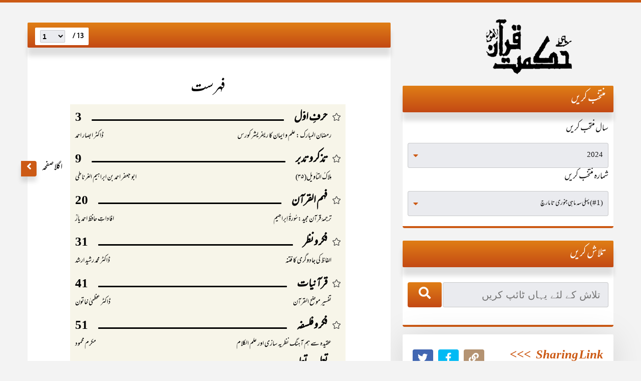

--- FILE ---
content_type: text/html; charset=utf-8
request_url: https://hikmatequran.tanzeemdigitallibrary.com/shumarah/2024/1/1
body_size: 4843
content:
<!DOCTYPE html>
<html>
<head>
    <meta http-equiv="Content-Type" content="text/html; charset=utf-8" />

    <meta name="viewport" content="width=device-width, initial-scale=1.0">
    <meta http-equiv="X-UA-Compatible" content="IE=edge">

    <title> حکمت قرآن | صفحہ کی تفصیل</title>


    <link rel="stylesheet" href="//fonts.googleapis.com/earlyaccess/notonastaliqurdudraft.css">


    <!-- Bootstrap CSS -->
    <link rel="stylesheet" href="/Content/owl.carousel.min.css">
    <link rel="stylesheet" href="/Content/owl.theme.default.min.css">
    
    <link href="/Content/UserEndStyle.css" rel="stylesheet" />
    <link rel="stylesheet" type="text/css" href="/Content/all.min.css">

    <!-- Add local styles, mostly for plugins css file -->

    <link href="/Vendor/sweetalert/lib/sweet-alert.css" rel="stylesheet"/>

    <link href="/Vendor/select2-3.5.2/select2.css" rel="stylesheet"/>
<link href="/Vendor/select2-bootstrap/select2-bootstrap.css" rel="stylesheet"/>

    <link href="/Content/keyboard.css" rel="stylesheet" />
    <style>
        .col-md-6 {
            width: 49%;
            display: inline-block;
            padding: 0px 7px 0px;
        }
    </style>

    <!-- Primary HOMER style -->

    <style>

        div#spinner {
            display: none;
            width: 150px;
            height: 150px;
            position: fixed;
            top: 50%;
            left: 50%;
            background: url('../../../Images/gears.gif') no-repeat center;
            margin-left: -50px;
            margin-top: -50px;
            z-index: 2;
            overflow: auto;
        }
    </style>
    <script>
        var spinnerVisible = false;
        function showProgress() {
            if (!spinnerVisible) {
                $("div#spinner").fadeIn("fast");
                spinnerVisible = true;
            }
        };
        function hideProgress() {
            if (spinnerVisible) {
                var spinner = $("div#spinner");
                spinner.stop();
                spinner.fadeOut("fast");
                spinnerVisible = false;
            }
        };
    </script>
</head>
<body class="body_iner other_inner hikmat_quran">


    <div id="wrapper" style="font-family:'MehrNastaliqWeb'">
        

<div class="inner_main">
    <div class="wrapper">
        <div class="content_container">
            <div class="sidebar_right">
                <a href="/" class="logo_inner"><img src="/Images/inner_logo.png" alt=""></a>
                <div class="top_brown orange_grad">
                    <h3>منتخب کریں</h3>
                </div>
                <div class="inner_all">
                    <div class="after_search_iner">

                        <label>سال منتحب کریں</label>
                        <div class="custom_drop">
                            <select id="ddlYear" name="ddlYear">
                                        <option value="0" >سال منتخب کریں</option>
                                        <option value="2022" >2022</option>
                                        <option value="2023" >2023</option>
                                        <option value="2024" selected>2024</option>
                                        <option value="2025" >2025</option>
                            </select>
                        </div>

                        <label>شمارہ منتخب کریں</label>
                        <div class="custom_drop">
                            <select id="ddlMonth" name="ddlMonth">
                                <option value="0" data-RisalahYear="">شمارہ منتخب کریں</option>
                            </select>
                        </div>

                    </div>
                </div>
                
                <div class="top_brown sub_search_top_brown orange_grad">
                    <h3>تلاش کریں</h3>
                </div>
                <div class="inner_all sub_search_inner_all">
                    <form action="/User/SearchResult" method="post">

                        <div class="banner_search_iner">
                            <div class="baner_search_left">
                                <input class="form-control" id="SearchText" required name="SearchText" type="text" placeholder="تلاش کے لئے یہاں ٹائپ کریں... ">
                            </div>
                            <button class="transition" id="btnClick" type="submit"><i class="fa fa-search"></i></button>
                        </div>
                    </form>


                </div>

                <div class="social_share">
                    <span>Sharing Link <span>&gt;&gt;&gt;</span></span>

                    <ul class="social_media">
                        
                        <li><a href="https://twitter.com/home?status=https://nidaekhilafat.tanzeemdigitallibrary.com/View/2024/1/1" target="_blank"> <i class="fab fa-twitter"></i></a></li>
                        <li><a href="https://www.facebook.com/sharer/sharer.php?u=https://nidaekhilafat.tanzeemdigitallibrary.com/View/2024/1/1" target="_blank"> <i class="fab fa-facebook-f"></i></a></li>
                        <li><a href="#" onclick="Copy(this)"> <i class="fa fa-link"></i></a></li>
                    </ul>
                    <input type="hidden" id="hdnSafahUrl" value="https://nidaekhilafat.tanzeemdigitallibrary.com/View/2024/1/1" />
                </div>

                    <div class="top_brown sub_search_top_brown orange_grad" style="text-align: center;">
                        <a href="/Resources/RisalahPDFs/1_hikmat 01-2024.pdf" class="search_btn_left font-blue" style="width: 100%;height: 45px;">ڈاؤن لوڈ  PDF <i class="fa fa-download"></i></a>
                    </div>
            </div>
            <div class="inner_left_section">
                <div style="margin-top: 10px" class="top_brown article_top orange_grad">

                    <span class="page_count">
                        13 /
                        <select name="ddlPageNumber" id="ddlPageNumber">
                                <option value="1" selected>1</option>
                                <option value="1" selected>1</option>
                                <option value="3" >3</option>
                                <option value="9" >9</option>
                                <option value="20" >20</option>
                                <option value="31" >31</option>
                                <option value="41" >41</option>
                                <option value="51" >51</option>
                                <option value="59" >59</option>
                                <option value="75" >75</option>
                                <option value="78" >78</option>
                                <option value="82" >82</option>
                                <option value="96" >96</option>
                        </select>

                    </span>
                </div>
                <div class="inner_all">
                    <div class="book_detail_iner">

                            
            <div class="contentpage-container">
                <div class="contentpageHeading" style="text-align: center">
                    <span class="spanstyle">فہرست</span>
                </div>
                    <div class="main-content b-website Shift move">
                        <div class="main-content-catname">
                            <img class="Image" src="/Images/BookIcons/main-content.png" width="16" height="16">
                            <span class="span-content">حرفِ اوّل</span>
                            <div></div>
                            <span class="span-content page page_number" data-page="3" style="float: left;">3</span>
                        </div>
                        <div class="main-content-article">
                            <span class="span-content">رمضان المبارک : علم و ایمان کا ریفریشر کورس</span>
                            <span class="span-content">ڈاکٹر ابصار احمد</span>
                        </div>

                    </div>
                    <div class="main-content b-website Shift move">
                        <div class="main-content-catname">
                            <img class="Image" src="/Images/BookIcons/main-content.png" width="16" height="16">
                            <span class="span-content">تذکر و تدبر</span>
                            <div></div>
                            <span class="span-content page page_number" data-page="9" style="float: left;">9</span>
                        </div>
                        <div class="main-content-article">
                            <span class="span-content">مِلاکُ التأویل(۳۵)</span>
                            <span class="span-content">ابو جعفر احمد بن ابراہیم الغرناطی</span>
                        </div>

                    </div>
                    <div class="main-content b-website Shift move">
                        <div class="main-content-catname">
                            <img class="Image" src="/Images/BookIcons/main-content.png" width="16" height="16">
                            <span class="span-content">فہم القرآن</span>
                            <div></div>
                            <span class="span-content page page_number" data-page="20" style="float: left;">20</span>
                        </div>
                        <div class="main-content-article">
                            <span class="span-content">ترجمۂ قرآن مجید :سُورۃُ اِبراھِیم</span>
                            <span class="span-content">افاداتِ حافظ احمد یارؒ</span>
                        </div>

                    </div>
                    <div class="main-content b-website Shift move">
                        <div class="main-content-catname">
                            <img class="Image" src="/Images/BookIcons/main-content.png" width="16" height="16">
                            <span class="span-content">فکر و نظر</span>
                            <div></div>
                            <span class="span-content page page_number" data-page="31" style="float: left;">31</span>
                        </div>
                        <div class="main-content-article">
                            <span class="span-content">الفاظ کی جادوگری کا فتنہ</span>
                            <span class="span-content">ڈاکٹر محمد رشید ارشد</span>
                        </div>

                    </div>
                    <div class="main-content b-website Shift move">
                        <div class="main-content-catname">
                            <img class="Image" src="/Images/BookIcons/main-content.png" width="16" height="16">
                            <span class="span-content">قرآنیات</span>
                            <div></div>
                            <span class="span-content page page_number" data-page="41" style="float: left;">41</span>
                        </div>
                        <div class="main-content-article">
                            <span class="span-content">تفسیر موضح القرآن </span>
                            <span class="span-content"> ڈاکٹر عظمیٰ خاتون</span>
                        </div>

                    </div>
                    <div class="main-content b-website Shift move">
                        <div class="main-content-catname">
                            <img class="Image" src="/Images/BookIcons/main-content.png" width="16" height="16">
                            <span class="span-content">فکر و فلسفہ</span>
                            <div></div>
                            <span class="span-content page page_number" data-page="51" style="float: left;">51</span>
                        </div>
                        <div class="main-content-article">
                            <span class="span-content">عقیدہ سے ہم آہنگ نظریہ سازی اور علم الکلام</span>
                            <span class="span-content">مکرم محمود</span>
                        </div>

                    </div>
                    <div class="main-content b-website Shift move">
                        <div class="main-content-catname">
                            <img class="Image" src="/Images/BookIcons/main-content.png" width="16" height="16">
                            <span class="span-content">تعلیم و تعلم</span>
                            <div></div>
                            <span class="span-content page page_number" data-page="59" style="float: left;">59</span>
                        </div>
                        <div class="main-content-article">
                            <span class="span-content">مباحث ِعقیدہ (۱۷)</span>
                            <span class="span-content">مؤمن محمود</span>
                        </div>

                    </div>
                    <div class="main-content b-website Shift move">
                        <div class="main-content-catname">
                            <img class="Image" src="/Images/BookIcons/main-content.png" width="16" height="16">
                            <span class="span-content">اخبارِ کُلیہ</span>
                            <div></div>
                            <span class="span-content page page_number" data-page="75" style="float: left;">75</span>
                        </div>
                        <div class="main-content-article">
                            <span class="span-content">سالانہ تقریب ختم بخاری شریف</span>
                            <span class="span-content"> مرتضیٰ احمد اعوان</span>
                        </div>

                    </div>
                    <div class="main-content b-website Shift move">
                        <div class="main-content-catname">
                            <img class="Image" src="/Images/BookIcons/main-content.png" width="16" height="16">
                            <span class="span-content">اسلام اور سائنس</span>
                            <div></div>
                            <span class="span-content page page_number" data-page="78" style="float: left;">78</span>
                        </div>
                        <div class="main-content-article">
                            <span class="span-content">سائنسی علوم کی ایک مثالی اسلامی یونیورسٹی کی ضرورت</span>
                            <span class="span-content">ڈاکٹر محمد رفیع الدین</span>
                        </div>

                    </div>
                    <div class="main-content b-website Shift move">
                        <div class="main-content-catname">
                            <img class="Image" src="/Images/BookIcons/main-content.png" width="16" height="16">
                            <span class="span-content">کتاب نما</span>
                            <div></div>
                            <span class="span-content page page_number" data-page="82" style="float: left;">82</span>
                        </div>
                        <div class="main-content-article">
                            <span class="span-content">تعارف و تبصرہ</span>
                            <span class="span-content">پروفیسر محمد یونس جنجوعہ</span>
                        </div>

                    </div>
                    <div class="main-content b-website Shift move">
                        <div class="main-content-catname">
                            <img class="Image" src="/Images/BookIcons/main-content.png" width="16" height="16">
                            <span class="span-content">MESSAGE OF THE QUR’AN</span>
                            <div></div>
                            <span class="span-content page page_number" data-page="96" style="float: left;">96</span>
                        </div>
                        <div class="main-content-article">
                            <span class="span-content">Surah Al-A'raf</span>
                            <span class="span-content">Dr. Israr Ahmad</span>
                        </div>

                    </div>
            </div>
        

                        <div class="book_naviagtion_main">
                            <a class="book_naviagtion" style="opacity:0;visibility: hidden;" href="/shumarah/2024/1/0"><span><i class="fas fa-angle-right"></i></span> پچھلا صفحہ</a>
                            <a class="book_naviagtion book_navi_left" style="opacity:1;visibility: visible;" href="/shumarah/2024/1/1" data-NextNo="1" data-MaxNo="96">اگلا صفحہ <span><i class="fas fa-angle-left"></i></span></a>
                        </div>
                    </div>
                </div>

            </div>
        </div>
    </div>
</div>




<form action="/User/RisalahPageDetail" id="RisalahPageDetailForm" method="post" role="form">    <input type="hidden" id="Year" name="Year" value="2024" />
    <input type="hidden" id="RisalahNo" name="RisalahNo" value="1" />
    <input type="hidden" id="PageNo" name="PageNo" />
</form><input type="hidden" value="/User/GetRisalahNumbers" id="GetRisalahNumbersURL" name="GetRisalahNumbersURL" />





    </div>
    
    <div class="copyright_section orange_grad">
        <div class="wrapper">
            <p>tanzeemdigitallibrary.com © 2026</p>
        </div>
    </div>
    <div id="spinner">

    </div>

    <!-- Section for main scripts render -->
    <script src="/Vendor/jquery/dist/jquery.min.js"></script>

    <script src="/Vendor/bootstrap/dist/js/bootstrap.min.js"></script>

    <script src="/Vendor/metisMenu/dist/metisMenu.min.js"></script>

    <!-- Handler for local scripts -->
    
    <script src="/Vendor/sweetalert/lib/sweet-alert.min.js"></script>

    <script src="/Vendor/select2-3.5.2/select2.min.js"></script>

    <script src="/Scripts/tinymce.min.js"></script>
    <script src="/Scripts/keyboardurdu.js"></script>

    <script>


        $(function () {
            $(document).scroll(function () {
                if ($(this).scrollTop() >= $('.article_top').offset().top) {
                    $(".book_naviagtion_main").addClass("book_naviagtion_fixed")
                }
                else {
                    $(".book_naviagtion_main").removeClass("book_naviagtion_fixed")

                }

                var scroll = $(window).scrollTop();
                var inner_left_section = $(".inner_left_section").height() - 400;

                if (scroll > inner_left_section) {
                    $(".book_naviagtion_main").removeClass("book_naviagtion_fixed")
                }
            });
        });

        $(document).ready(function () {
            //$("#ddlPageNumber").select2();
            var year = '2024';
            if (year != "0") {
                $.ajax({
                    type: "POST",
                    datatype: 'json',
                    url: $("#GetRisalahNumbersURL").val(),
                    data: {
                        "Year": year
                    },
                    success: function (data) {
                        var newHtml = '<label>شمارہ</label>' + data;
                        $("#ddlMonth").html(newHtml);
                        var RisalahNo = '1';
                        //alert(text1);
                        //$("#ddlMonth option[text=" + text1 + "]").attr('selected', 'selected');
                        $("#ddlMonth option").each(function () {
                            if ($(this).val() == RisalahNo) {
                                $(this).attr('selected', 'selected');
                            }
                        });
                        //$("#divRisalahNumber").css("display", "block");
                    },
                    error: function () {

                    }

                });
            }
            else {
                //$("#btnSearch").css("pointer-events", "none");
                $("#ddlMonth").html('<option value="0" data-RisalahYear="">مہینہ منتخب کریں</option>');
            }

            $(document).on('click', '.Shift', function (e) {

                var PageNo = $(this).find('.page_number').attr("data-page");
                console.log(PageNo)
                $("#PageNo").val(PageNo);
                $("#RisalahPageDetailForm").attr("action", "/shumarah/" +2024 +"/" +1 +"/" + PageNo + "");
                $("#RisalahPageDetailForm").submit();

            });

        })
        $("#ddlPageNumber").change(function () {
            var PageNo = $('#ddlPageNumber option:selected').attr('value');
            $("#PageNo").val(PageNo);
            $("#RisalahPageDetailForm").attr("action", "/shumarah/" +2024 +"/" +1 +"/" + PageNo + "");
            $("#RisalahPageDetailForm").submit();

        })
        $("#ddlYear").change(function () {

            var year = $("#ddlYear option:selected").val();
            if (year != "0") {
                $.ajax({
                    type: "POST",
                    datatype: 'json',
                    url: $("#GetRisalahNumbersURL").val(),
                    data: {
                        "Year": year
                    },
                    success: function (data) {
                        var newHtml = '<label>مہینہ</label>' + data;
                        $("#ddlMonth").html(newHtml);
                        //$("#divRisalahNumber").css("display", "block");
                    },
                    error: function () {

                    }

                });
            }
            else {
                //$("#btnSearch").css("pointer-events", "none");
                $("#ddlMonth").html('<option value="0" data-RisalahYear="">مہینہ منتخب کریں</option>');
            }
        })
        $(document).on("change", "#ddlMonth", function () {
            var RNumber = $("#ddlMonth option:selected").val();
            var RisalahYear = $("#ddlMonth option:selected").attr("data-RisalahYear");
            var PageNo = 1;

            if (RNumber != "0") {
                $("#Year").val(RisalahYear);
                $("#RisalahNo").val(RNumber);
                $("#PageNo").val(PageNo);
                $("#RisalahPageDetailForm").attr("action", "/shumarah/" + RisalahYear + "/" + RNumber + "/" + PageNo + "");
                $("#RisalahPageDetailForm").submit();
                //$("#RisalahPageDetailForm").submit();
            }
            //else {
            //    //alert("sd");
            //    $("#btnSearch").css("pointer-events", "none");
            //}
        })
        //$("#btnSearch").click(function () {
        //    $("#RisalahPageDetailForm").submit();
        //})
        function Copy(chk) {
            //var Id = chk.id;
            //alert(Id);
            var value = 'https://nidaekhilafat.tanzeemdigitallibrary.com/shumarah/2024/1/1';
            //alert(value);
            try {

                var tempInput = document.createElement("input");
                tempInput.style = "position: absolute; left: -1000px; top: -1000px";
                tempInput.value = value;
                document.body.appendChild(tempInput);
                tempInput.select();
                document.execCommand("copy");
                document.body.removeChild(tempInput);

                swal({
                    title: "Success",
                    text: "یو آر ایل کاپی ہو گیا ہے",
                    type: "success"
                });
            }
            catch (e) {
                swal({
                    title: "Error",
                    text: "یو آر ایل کاپی نہیں ہوا",
                    type: "warning"
                });
            }
        }
    </script>


<script defer src="https://static.cloudflareinsights.com/beacon.min.js/vcd15cbe7772f49c399c6a5babf22c1241717689176015" integrity="sha512-ZpsOmlRQV6y907TI0dKBHq9Md29nnaEIPlkf84rnaERnq6zvWvPUqr2ft8M1aS28oN72PdrCzSjY4U6VaAw1EQ==" data-cf-beacon='{"version":"2024.11.0","token":"53a963ca279441babb1e37d290c30a54","r":1,"server_timing":{"name":{"cfCacheStatus":true,"cfEdge":true,"cfExtPri":true,"cfL4":true,"cfOrigin":true,"cfSpeedBrain":true},"location_startswith":null}}' crossorigin="anonymous"></script>
</body>
</html>



--- FILE ---
content_type: text/html; charset=utf-8
request_url: https://hikmatequran.tanzeemdigitallibrary.com/User/GetRisalahNumbers
body_size: 27
content:

<option value="0" data-RisalahYear="">شمارہ منتخب کریں</option>
        <option value="1" data-RisalahYear="2024" data-pageNo="1">(#1) پہلی سہ ماہی جنوری تا مارچ</option>
        <option value="2" data-RisalahYear="2024" data-pageNo="1">(#2) دوسری سہ ماہی اپریل تا جون</option>
        <option value="3" data-RisalahYear="2024" data-pageNo="1">(#3) تیسری سہ ماہی جولائی تا سپتمبر</option>
        <option value="4" data-RisalahYear="2024" data-pageNo="1">(#4) چوتھی سہ ماہی اکتوبر تا دسمبر</option>


--- FILE ---
content_type: text/css
request_url: https://hikmatequran.tanzeemdigitallibrary.com/Content/UserEndStyle.css
body_size: 10186
content:
@charset "utf-8";
/* CSS Document */

@font-face {
  font-family: 'MehrNastaliqWeb';
  src: url('webfonts/MehrNastaliqWeb.eot?#iefix') format('embedded-opentype'),  url('webfonts/MehrNastaliqWeb.woff') format('woff'), url('webfonts/MehrNastaliqWeb.ttf')  format('truetype'), url('webfonts/MehrNastaliqWeb.svg#MehrNastaliqWeb') format('svg');
  font-weight: normal;
  font-style: normal;
}
@font-face {
font-family: 'Myriad Pro Regular';
font-style: normal;
font-weight: normal;
src: local('Myriad Pro Regular'), url('webfonts/MYRIADPRO-REGULAR.woff') format('woff');
}
button:focus, a:focus, input:focus, select:focus{outline: none;}
a{text-decoration: none;}
*{margin: 0; padding: 0; -webkit-box-sizing: border-box; -moz-box-sizing: border-box; box-sizing: border-box;}
img{max-width: 100%; vertical-align: middle;}
body.body_iner{background: #f3f3f3;}
.transition{ -webkit-transition: all ease-in-out .5s; -moz-transition: all ease-in-out .5s;transition: all ease-in-out .5s;}
.header_home{width: 100%; float: left; background: url("../images/banner.jpg") no-repeat center; background-size: cover; border-bottom: 4px solid #b39273;}
.wrapper{width: 100%; display: block; margin: 0 auto; padding: 0 15px; max-width: 1200px;}
body, button{direction: rtl; font-family: 'MehrNastaliqWeb' !important;}
.logoMain{display: block; margin: 10px auto; width: 400px; max-width: 100%;}
.banner_search{width: calc(100% - 80px); margin:12px 40px; padding: 10px; background:rgba(255,255,255,.2); border-radius: 4px; float: left; }
.banner_search_iner{width: 100%; float: left; background: #fff; padding: 10px 8px; border-radius: 4px;}
.banner_search_iner button, input[type=submit]{width: 163px; height: 60px; line-height: 58px; background: #b49372; border-radius: 4px; float: left; font-size: 24px; color: #fefefe; box-shadow: 0 17px 10px rgba(0,0,0,.13); cursor: pointer; border: 2px solid #b49372;}
.banner_search_iner a.transition{width: 163px; height: 60px; line-height: 58px; background: #b49372; border-radius: 4px; float: left; font-size: 24px; color: #fefefe; box-shadow: 0 17px 10px rgba(0,0,0,.13); cursor: pointer; border: 2px solid #b49372;}
.banner_search_iner button i{margin-left: 10px;}
.banner_search_iner button:hover{color: #b49372; background: #fff;}
.baner_search_left{float: right; width: calc(100% - 183px); border: 1px solid rgba(173,173,173,.55); border-radius: 4px; background: #eaebef;}
.baner_search_left .urdu_keyboard{float: left; padding:10px 15px; display: inline-block;}
.baner_search_left input{width:calc(100% - 63px); float: right; border: none; background: none; height: 58px; padding: 0 15px; font-size: 20px; color: rgba(0,0,0,.9);}
.after_search{width: calc(100% - 80px); float: left; margin: 30px 40px; margin-bottom: -150px; position: relative;}
.after_search > li{width: 48%; float: right; margin-right: 4%; padding: 20px; background: rgba(255,255,255,.2); border-radius: 4px; display: inline-block;}
.after_search > li:nth-child(2n+1){margin-right: 0;}
.after_search_iner{width: 100%; float: left; background: #fff; border-radius: 4px; padding: 15px; border-bottom: 4px solid #b49372; box-shadow: 0 17px 10px rgba(0,0,0,.13);}
.after_search_iner h2{font-size: 26px; color: rgba(0,0,0,.9); margin-bottom: 0;}
.after_search_cat{width: 100%; float: left; margin-top: 15px;}
.after_search_cat > li{width: 50%; float: right;display: inline-block;}
.after_search_cat > li > a{width: 100%;border-left: 1px solid #fff; border-bottom: 1px solid #fff; font-size: 15px; color: rgba(0,0,0,.9); padding: 8px 50px 8px 10px; background: url("../images/bullet-icon.png") no-repeat 95% center #eaebef; display: inline-block; }
.after_search_iner label{font-size: 20px; color: rgba(0,0,0,.9); margin-bottom: 10px; width: 100%; display: inline-block;}
.custom_drop{width: 100%; background: #eaebef; position: relative; border: 1px solid rgba(173,173,173,.55); border-radius: 4px; margin-bottom: 0px;}
.custom_drop:after{position: absolute; left: 10px; top: 50%;-webkit-transform: translateY(-50%); -moz-transform: translateY(-50%); transform: translateY(-50%); content: '\f0d7'; font-family: 'Font Awesome 5 Free'; color: #b49372;font-weight: 600;}
.custom_drop select{width: 100%; -webkit-appearance:none; -moz-appearance:none; appearance:none; background: none; position: relative; z-index: 1; height: 48px; border: none; padding: 0 10px; font-size: 15px; color: rgba(0,0,0,.9);font-family: 'MehrNastaliqWeb'; }
.after_search_iner input[type=submit], .after_search_iner button{font-size: 22px; color: #fff; width: 100%; height: 58px; border-radius: 4px; background: #b49372;box-shadow: 0 17px 10px rgba(0,0,0,.13); border: 2px solid #b49372; cursor: pointer; margin-bottom: 5px; font-family: 'MehrNastaliqWeb';}
.after_search_iner a.transition{font-size: 22px; color: #fff; display:block; text-align:center; width: 100%; height: 58px; border-radius: 4px; background: #b49372;box-shadow: 0 17px 10px rgba(0,0,0,.13); border: 2px solid #b49372; cursor: pointer; margin-bottom: 5px; font-family: 'MehrNastaliqWeb';}
.after_search_iner button i{margin-left: 10px;}
.after_search_iner input[type=submit]:hover, .after_search_iner button:hover{ background: #fff; color: #b49372;}
.body_container{width: 100%; float: left;}
.about_section{width: 100%; float: left; background: url("../images/after_baner_bg.png") no-repeat center; background-size: 100% 100%; padding: 200px 0 70px;}
.heading_all{width: 100%; float: left; text-align: center;}
.heading_all h1, .heading_all h2, .heading_all h3, .heading_all h4, .heading_all h5{display: inline-block; position: relative; font-size: 40px; font-weight: normal;}
.heading_all h1:before, .heading_all h2:before, .heading_all h3:before, .heading_all h4:before, .heading_all h5:before{position: absolute; top: 60%; left: calc(100% + 30px); content: ''; background: url("../images/heading-icon.png") no-repeat center; width: 31px; height: 41px;-webkit-transform: translateY(-50%); -moz-transform: translateY(-50%); transform: translateY(-50%);}
.heading_all h1:after, .heading_all h2:after, .heading_all h3:after, .heading_all h4:after, .heading_all h5:after{position: absolute; top: 60%; right: calc(100% + 30px); content: ''; background: url("../images/heading-icon.png") no-repeat center; width: 31px; height: 41px;-webkit-transform: translateY(-50%) scaleX(-1); -moz-transform: translateY(-50%) scaleX(-1); transform: translateY(-50%) scaleX(-1);}
.about_detail{width: 100%; float: left; margin: 50px 0 40px;text-align: center;}
.about_detail p{font-size: 16px; line-height: 26px; color: #000; margin-bottom: 20px; }
.about_detail a{display: inline-block; font-size: 20px; color: #fff; background: #b49372; padding: 0px 35px; border-radius: 22px; border: 2px solid #b49372;margin-top: 30px;}
.about_detail a:hover{background: #fff; color: #b49372; }
.books_section{width: 100%; float: left; background: url("../images/books-bg.jpg") no-repeat center; background-size: cover; padding: 60px 0 90px;}
.color_white{color: #fff;}
.book_list{width: 100%; float: left; margin-top: 80px;}
.book_list li{display: inline-block; width: 19%; float: right;  margin-right:1.25%; text-align: center;}
.book_list li:nth-child(5n+1){margin-right: 0; clear: right;}
.book_list li a{display: inline-block;}
.book_list li img{ height: 290px;display: inline-block;}
.other_websites_section{width: 100%; float: left; background: #e3e3e3; padding: 40px 0 100px;}
.other_websites_list{width: 100%; float: left; text-align: center; margin-top: 80px;}
.other_websites_list li{display: inline-block;}
.other_websites_img{display: inline-block; padding:15px 60px 55px; background: url("../images/img_bg.png") no-repeat left bottom; background-size: 100% auto; position: relative;}
.other_websites_img img{height: 290px;}
.other_websites_img:before{width: calc(100% - 90px); display: inline-block; content: ''; height: calc(100% - 100px); position: absolute; left: 50%; top: 0; -webkit-transform: translateX(-50%); -moz-transform: translateX(-50%); transform: translateX(-50%); border: 2px solid #b39273; border-bottom: none;}
.contact_info_section{width: 100%; float: left; padding: 50px 0 90px; background: url("../images/before-footer-bg.jpg") no-repeat center; background-size: cover;}
.heading_right{ text-align: right; padding-right: 60px;}
.heading_right h1:after, .heading_right h2:after, .heading_right h3:after, .heading_right h4:after, .heading_right h5:after{display: none;}
.contact_info_right{width: 45%; float: right;}
.contact_info{width: 100%; padding: 20px 0px 30px 50px; background: url("../images/info-border.png") no-repeat left center; background-size: auto 100%; float: left; margin-top: 30px;}
.contact_info p{font-size: 18px; color: #b2b2b2; line-height: 26px; margin-bottom: 20px;}
.contact_info_left{width: 55%; float: left;}
.contact_info_left .contact_info{padding-left: 0; padding-right: 50px; background: none;}
.footer_section{width: 100%; float: left; background: url("../images/footer-bg.png") no-repeat center bottom #e3e3e3; padding: 60px 0 50px;}
.footer_sections{width: 45%; float: right;}
.footer_sections:nth-child(even){float: left;}
.footer_detail{width: 100%; float: left; padding-top: 40px;}
.footer_img{float: right; width: 175px;}
.footer_info{float: left; width: calc(100% - 175px); padding-right: 15px;}
.footer_info p{font-size: 16px; line-height: 36px; text-align: justify;}
.footer_sections:nth-child(even) .footer_info{float: right; padding-right: 0; padding-left: 15px;}
.footer_sections:nth-child(even) .footer_img{float: left;}
.footer_info a{color: #009140; display: inline-block; margin-top: 20px;font-family: 'Myriad Pro Regular';}
.copyright_section{width: 100%; float: left; background: #b49372; text-align: center;}
.copyright_section p{margin-bottom: 0; font-size: 16px; color: #191919; padding: 20px 0;font-family: 'Myriad Pro Regular';}
.inner_main{width: 100%; float: left; border-top: 5px solid #b49372; padding: 30px 0 60px;}
.content_container{max-width: 1170px;width: 100%;margin: 0 auto;display: flex;justify-content: space-between;}
.content_container .sidebar_right, .inner_left_section{
    float: unset;
}
.sidebar_right{width: 36%; float: right; border-radius: 2px 2px 4px 4px; margin-bottom: 15px; }
.top_brown{width: 100%; float: left; background: #b49372; border-radius: 2px; padding: 5px 15px; box-shadow: 0 17px 10px rgba(0,0,0,.13);position: relative;}
.sub_search_top_brown {margin-top: 25px;}
.top_brown h3{font-size: 24px; color: #fff; font-weight: normal; float: right;}
.inner_all{width: 100%; padding: 15px 10px 20px; float: left;background: #fff;border-bottom: 4px solid #b49372; border-radius: 0 0 4px 4px;}
.logo_inner{float: right; margin-bottom: 20px;}
.top_logo_search{display: flex;align-items: center;justify-content: space-between;margin-bottom: 20px;}
.top_logo_search .banner_search{margin: 0;padding: 0;}
.top_logo_search form{width: 100%;}
.top_logo_search .logo_inner{float: unset; margin-bottom: 0px;}
.custom_radio{display: inline-block; float: right; width: 50%; padding-right: 30px; font-size: 15px; color: rgba(0,0,0,.9); cursor: pointer;}
/*.custom_radio input{display: none;}*/
.custom_radio span{font-family: 'Myriad Pro Regular'; margin-left: 5px; font-size: 15px;}
.custom_radio input{width: 26px; height: 26px; border-radius: 50%; border: 1px solid rgba(173,173,173,.55); background: #eaebef; display: inline-block; position: relative; margin-left: 15px;}
.custom_radio input:before{position: absolute; top: 50%; left: 50%; width: 15px; height: 15px; border-radius: 50%;  background: #3e8ac8; -webkit-transform: translate(-50%,-50%); -moz-transform: translate(-50%,-50%); transform: translate(-50%,-50%); content: ''; display: none;}
.custom_radio input:checked{display: inline-block;background: #3e8ac8;}
.custom_radio input[type="radio"] {
  
  -webkit-appearance: none;
  -moz-appearance: none;
  appearance: none;
  display: inline-block;
  width: 15px;
    height: 15px;
    padding: 2px;
  background-clip: content-box;
  border: 2px solid #bbbbbb;
  background-color: #e7e6e7;
  border-radius: 50%;
  cursor:pointer;
}

.custom_radio input[type="radio"]:checked {background-color: #3e8ac8;border: 2px solid #3e8ac8;}
.mesaaq .custom_radio input[type="radio"]:checked { background-color: #31a25d; border: 2px solid #31a25d;}
.hikmat_quran .custom_radio input[type="radio"]:checked { background-color: #d26415; border: 2px solid #d26415;}
.inner_all .banner_search_iner{padding: 15px 0;}
.inner_all .banner_search_iner button{width:68px; height: 50px; line-height: 50px; box-shadow: none; }
.inner_all a.transition{width:68px; height: 50px; line-height: 50px; box-shadow: none;text-align: center; }
.inner_all .banner_search_iner button i{margin-left: 0;}
.inner_all .baner_search_left{width: calc(100% - 70px);}
.inner_all .baner_search_left input{height: 48px;}
.inner_all .baner_search_left .urdu_keyboard{padding: 5px 15px;}
.navigation_butons{width: 100%; float: left;}
.navigation_butons a{width: 49%; float: right; display: inline-block; font-size: 24px; border-radius: 2px; background: #b39273; color: #fff; text-align: center; padding: 5px 0; margin-top: 15px;}
.navigation_butons a i{margin-left: 10px;}
.navigation_butons a:focus, .navigation_butons .naday_khilafat .banner_search_iner button, .banner_search_iner a.transition, .navigation_butons a, a.btn_detail, .blue_grad, .after_search_iner button.blue_grada:hover {
    color: #fff;
    text-decoration: none;
}
.navigation_butons a:nth-child(even){float: left;}
.navigation_butons a:nth-child(even) i{margin-left: 0; margin-right: 10px;}
.navigation_butons a:hover{
background: rgb(178,146,116); /* Old browsers */
/* IE9 SVG, needs conditional override of 'filter' to 'none' */
background: url([data-uri]);
background: -moz-linear-gradient(top,  rgb(63, 142, 203) 0%, rgba(63, 140, 202, 0.63) 50%, rgb(63, 142, 203) 100%); /* FF3.6-15 */
background: -webkit-gradient(linear, left top, left bottom, color-stop(0%,rgb(63, 142, 203)), color-stop(50%,rgba(63, 140, 202, 0.63)), color-stop(100%,rgb(63, 142, 203))); /* Chrome4-9,Safari4-5 */
background: -webkit-linear-gradient(top,  rgb(63, 142, 203) 0%,rgba(63, 140, 202, 0.63) 50%,rgb(63, 142, 203) 100%); /* Chrome10-25,Safari5.1-6 */
background: -o-linear-gradient(top,  rgb(63, 142, 203) 0%,rgba(63, 140, 202, 0.63) 50%,rgb(63, 142, 203) 100%); /* Opera 11.10-11.50 */
background: -ms-linear-gradient(top,  rgb(63, 142, 203) 0%,rgba(63, 140, 202, 0.63) 50%,rgb(63, 142, 203) 100%); /* IE10 preview */
background: linear-gradient(to bottom,  rgb(63, 142, 203) 0%,rgba(63, 140, 202, 0.63) 50%,rgb(63, 142, 203) 100%); /* W3C, IE10+, FF16+, Chrome26+, Opera12+, Safari7+ */
filter: progid:DXImageTransform.Microsoft.gradient( startColorstr='#b29274', endColorstr='#b29274',GradientType=0 ); /* IE6-8 */ box-shadow: 0 17px 10px rgba(0,0,0,.13);
}
.search_results{width: 100%; float: left; background: #eaebef; border-radius: 2px; margin-top: 40px; padding: 15px 10px;}
.search_results span{font-size: 20px; color: rgba(24,24,24,.9); float: right;}
.search_results span:nth-child(even){float: left;}
.search_list{width: 100%; float: left;}
.search_list li{display: inline-block; width: 100%; float: right;}
.search_list li a{float: right; font-size: 15px; font-weight: bold; color: rgba(0,0,0,.9); width: 100%; padding: 12px 10px;}
.search_list li:nth-child(even) a{background: #f6f6f8;}
.naday_khilafat .search_list li a i{font-size: 20px; color: #4095d0; margin-left: 10px;}
.mesaaq .search_list li a i{font-size: 20px; color: #32a25b; margin-left: 10px;}
.hikmat_quran .search_list li a i{font-size: 20px; color: #cd5d14; margin-left: 10px;}
.search_list li a:hover{background: #9dbce2;}
.search_list li a:hover i{color: #fff;}
.search_list{height: 422px; overflow-y: auto;}
.custom_scroll::-webkit-scrollbar {
  width: 10px;
}

/* Track */
.custom_scroll::-webkit-scrollbar-track {
  background: #eaebef;
}

/* Handle */
.naday_khilafat .custom_scroll::-webkit-scrollbar-thumb {
  background: #4095d0;
}

.mesaaq .custom_scroll::-webkit-scrollbar-thumb {
  background: #32a25b;
}

.hikmat_quran .custom_scroll::-webkit-scrollbar-thumb {
  background: #cd5d14;
}
/* Handle on hover */
.custom_scroll::-webkit-scrollbar-thumb:hover {
  background: #3e8ac8;
}
.inner_left_section{width: 62%; float: left;}
.inner_left_section h3{font-size: 30px; font-weight: normal; margin-bottom: 15px;}
.top_brown span{ font-size: 14px;font-family: 'Myriad Pro Regular'; padding: 2px 14px; background: #fff; float: left; color: #000; border-radius: 2px; margin-top: 15px;}
.inner_left_section .top_brown h3{font-size: 24px; margin-bottom: 0;}
.inner_all p{font-size: 16px; color: #393939; line-height: 32px; margin-bottom: 15px;}
.inner_all p.verse{font-size: 20px; color: #8e6841;}
.inner_all h1, .inner_all h2, .inner_all h3, .inner_all h4, .inner_all h5{font-size: 26px; color: #1d1d1d; font-weight: normal;}
.inner_all h1.color_blue, .inner_all h2.color_blue, .inner_all h3.color_blue, .inner_all h4.color_blue, .inner_all h5.color_blue{color: #4267b2;}
.hadees_ayat{display: inline-block; float: right; font-size: 13.5px; color: rgba(57,57,57,.8);}
.inner_left_section .inner_all{padding: 40px 20px 20px;border-bottom: 4px solid #b49372; border-radius: 0 0 4px 4px;min-height: 540px;}
.btn_detail{ max-width: 100%; font-size: 22px; color: #fff;/* Permalink - use to edit and share this gradient: https://colorzilla.com/gradient-editor/#b29274+0,d8b28d+50,b29274+100 */
background: rgb(178,146,116); /* Old browsers */
/* IE9 SVG, needs conditional override of 'filter' to 'none' */
background: url([data-uri]);
background: -moz-linear-gradient(top,  rgb(63, 142, 203) 0%, rgba(63, 140, 202, 0.63) 50%, rgb(63, 142, 203) 100%); /* FF3.6-15 */
background: -webkit-gradient(linear, left top, left bottom, color-stop(0%,rgb(63, 142, 203)), color-stop(50%,rgba(63, 140, 202, 0.63)), color-stop(100%,rgb(63, 142, 203))); /* Chrome4-9,Safari4-5 */
background: -webkit-linear-gradient(top,  rgb(63, 142, 203) 0%,rgba(63, 140, 202, 0.63) 50%,rgb(63, 142, 203) 100%); /* Chrome10-25,Safari5.1-6 */
background: -o-linear-gradient(top,  rgb(63, 142, 203) 0%,rgba(63, 140, 202, 0.63) 50%,rgb(63, 142, 203) 100%); /* Opera 11.10-11.50 */
background: -ms-linear-gradient(top,  rgb(63, 142, 203) 0%,rgba(63, 140, 202, 0.63) 50%,rgb(63, 142, 203) 100%); /* IE10 preview */
background: linear-gradient(to bottom,  rgb(63, 142, 203) 0%,rgba(63, 140, 202, 0.63) 50%,rgb(63, 142, 203) 100%); /* W3C, IE10+, FF16+, Chrome26+, Opera12+, Safari7+ */
filter: progid:DXImageTransform.Microsoft.gradient( startColorstr='#b29274', endColorstr='#b29274',GradientType=0 ); /* IE6-8 */ box-shadow: 0 17px 10px rgba(0,0,0,.13); width: 416px; display: block; margin: 30px auto 0; text-align: center; clear: both; border-radius: 4px; padding: 5px 10px; border:2px solid #b49372;}
.btn_detail i{margin-left: 10px;}
.btn_detail:hover{background: #fff;color: #3f78c8;}
.clear-fix{width: 100%; display: block; clear: both;}
.footer_inner{width: 100%; float: left; background: url("../images/footer-bg.png") no-repeat center bottom #e3e3e3; padding: 50px 0 70px;}
.inner_footer_sections{width: 45%; float: right;}
.inner_footer_sections:nth-child(even){float: left;}
.inner_footer_sections .heading_all h1, .inner_footer_sections .heading_all h2, .inner_footer_sections .heading_all h3, .inner_footer_sections .heading_all h4, .inner_footer_sections .heading_all h5{font-size: 32px;}
.footer_other_webs{width: 100%; float: right; margin-bottom: 0; margin-top: 30px;}
.footer_other_webs li{width: 30%; float: right; margin-right: 5%; display: inline-block;}
.footer_other_webs li:nth-child(3n+1){margin-right: 0;}
.footer_other_webs li a{width: 100%; display: inline-block; padding: 20px 15px 0 15px; background: #fff; border-radius: 2px; box-shadow: 0 7px 65px rgba(0,0,0,.13); text-align: center;}
.footer_other_webs li a img{height: 194px; display: inline-block;}
.footer_other_webs li a span{width: 100%; display: inline-block; font-size: 21px; color: #191919; text-align: center;}
.heading_right img{height: 100px; margin-right: 50px;}
.footer_eng{width: 100%; float: left; direction: ltr; padding-top: 30px;}
.footer_eng_left{float: left;}
.footer_eng_right{width: calc(100% - 200px); float: right; padding-top: 15px;font-family: 'Myriad Pro Regular';}
.footer_eng_right p{font-size: 16px;line-height: 30px;color: #191919; text-align: justify;}
.footer_eng_right a{display: inline-block; font-size: 16px; color: #009140; margin-top: 20px;}
.category_list{width: 100%; float: left; }
.category_list li{width: 100%; float: left; display: inline-block;}
.category_list li a{font-size: 15px; font-weight: 700; padding: 10px 45px 10px 10px; width: 100%; float: left; color: rgba(0,0,0,.9); background: url("../images/bullet-icon.png") no-repeat 98% center;}
.category_list li:nth-child(even) a{background: url("../images/bullet-icon.png") no-repeat 98% center #f6f6f8;}
.category_list li a:hover{ background: url("../images/bullet-icon.png") no-repeat 98% center #e1cdb8;}
.book_list_view{width: 100%; float: left;}
.book_list_view li{width: 100%; display: inline-block; min-height:255px; background: #fff; border-radius: 2px; padding:15px 15px 15px 250px; border-right: 5px solid #b49372;  position: relative; box-shadow:  0 7px 65px rgba(0,0,0,.13); margin-bottom: 40px;}
.book_img_cont{width: 195px; padding:30px 25px; background: #fff; border-radius: 2px; box-shadow: 0 7px 65px rgba(0,0,0,.13); left: 25px; top: -15px; position: absolute; text-align: center;}
.book_img_cont img{height: 224px; display: inline-block;}
.book_cont_detail{width: 100%; float: right;}
.book_cont_detail h3{font-size: 24px; color: #2b2b2b; font-weight: normal; margin-bottom: 0;}
.author_info{width: 100%; display: inline-block;  font-size: 24px; color: #1d1d1d; }
.author_info span{color: #b29274}
.book_cont_detail p{font-size: 16px; color:#191919; line-height: 30px; margin-top: 10px; }
.book_btn{float: right; font-size: 18px; color: #fff; border-radius: 4px;/* Permalink - use to edit and share this gradient: https://colorzilla.com/gradient-editor/#b29274+0,d8b28d+50,b29274+100 */
background: rgb(178,146,116); /* Old browsers */
/* IE9 SVG, needs conditional override of 'filter' to 'none' */
background: url([data-uri]);
background: -moz-linear-gradient(top,  rgb(63, 142, 203) 0%, rgba(63, 140, 202, 0.63) 50%, rgb(63, 142, 203) 100%); /* FF3.6-15 */
background: -webkit-gradient(linear, left top, left bottom, color-stop(0%,rgb(63, 142, 203)), color-stop(50%,rgba(63, 140, 202, 0.63)), color-stop(100%,rgb(63, 142, 203))); /* Chrome4-9,Safari4-5 */
background: -webkit-linear-gradient(top,  rgb(63, 142, 203) 0%,rgba(63, 140, 202, 0.63) 50%,rgb(63, 142, 203) 100%); /* Chrome10-25,Safari5.1-6 */
background: -o-linear-gradient(top,  rgb(63, 142, 203) 0%,rgba(63, 140, 202, 0.63) 50%,rgb(63, 142, 203) 100%); /* Opera 11.10-11.50 */
background: -ms-linear-gradient(top,  rgb(63, 142, 203) 0%,rgba(63, 140, 202, 0.63) 50%,rgb(63, 142, 203) 100%); /* IE10 preview */
background: linear-gradient(to bottom,  rgb(63, 142, 203) 0%,rgba(63, 140, 202, 0.63) 50%,rgb(63, 142, 203) 100%); /* W3C, IE10+, FF16+, Chrome26+, Opera12+, Safari7+ */
filter: progid:DXImageTransform.Microsoft.gradient( startColorstr='#b29274', endColorstr='#b29274',GradientType=0 ); /* IE6-8 */ box-shadow: 0 17px 10px rgba(0,0,0,.13); padding: 3px 15px; margin-top:20px;}
.book_btn i{margin-left: 5px;}
.inner_all .after_search_iner{padding: 0; border: none; box-shadow: none;}
.social_share{width: 100%; float: left; background: #fff; border-bottom: 4px solid #b49372; border-radius: 2px 2px 4px 4px; box-shadow: 0 7px 65px rgba(0,0,0,.13); margin-top: 15px; padding: 20px;}
.social_share span{float: right; font-size: 25px; font-weight: 700; font-style: italic; color: #b49372;}
.social_share span span{margin-right: 10px; float: left;}
.social_media{float: left; margin-top: 10px;}
.social_media li{display: inline-block; float: left; margin-right: 10px;}
.social_media li:last-child{margin-right: 0;}
.social_media li a{display: inline-block; border-radius: 4px; font-size: 20px; color: #fff; width: 41px; height: 41px; text-align: center; line-height: 41px;}
.social_media li:nth-child(1) a{background: #4267b2;}
.social_media li:nth-child(2) a{background: #00baf4;}
.social_media li:nth-child(3) a{background: #b49372;}
.download_btn{width: 100%; float: left; height: 58px; line-height: 58px; text-align: center; font-size: 30px; color: #56422f; font-weight: bold;/* Permalink - use to edit and share this gradient: https://colorzilla.com/gradient-editor/#ffffff+-1,c4c4c4+100 */
background: rgb(255,255,255); /* Old browsers */
/* IE9 SVG, needs conditional override of 'filter' to 'none' */
background: url([data-uri]);
background: -moz-linear-gradient(top,  rgba(255,255,255,1) -1%, rgba(196,196,196,1) 100%); /* FF3.6-15 */
background: -webkit-gradient(linear, left top, left bottom, color-stop(-1%,rgba(255,255,255,1)), color-stop(100%,rgba(196,196,196,1))); /* Chrome4-9,Safari4-5 */
background: -webkit-linear-gradient(top,  rgba(255,255,255,1) -1%,rgba(196,196,196,1) 100%); /* Chrome10-25,Safari5.1-6 */
background: -o-linear-gradient(top,  rgba(255,255,255,1) -1%,rgba(196,196,196,1) 100%); /* Opera 11.10-11.50 */
background: -ms-linear-gradient(top,  rgba(255,255,255,1) -1%,rgba(196,196,196,1) 100%); /* IE10 preview */
background: linear-gradient(to bottom,  rgba(255,255,255,1) -1%,rgba(196,196,196,1) 100%); /* W3C, IE10+, FF16+, Chrome26+, Opera12+, Safari7+ */
filter: progid:DXImageTransform.Microsoft.gradient( startColorstr='#ffffff', endColorstr='#c4c4c4',GradientType=0 ); /* IE6-8 */ border: 1px solid #c1c1c1; border-radius: 4px; margin-top: 15px;
}
.download_btn img{margin-right: 15px; vertical-align: baseline;}
.page_count{width: 107px; display: inline-block; background: #fff; border-radius: 4px; font-size: 14px; font-weight: 600; float: left;}
.top_brown span.page_count{padding: 5px 10px; margin-top: 5px; line-height: 25px;}
.page_count select{float: left; background: #eaebef; border: 1px solid rgba(173,173,173,.55); border-radius: 2px; font-size: 14px; font-weight: 600; height: 25px; width: 50px; direction: ltr;}
.book_detail_iner{width: 100%; text-align: center; padding: 10px 70px; position: relative;min-height:400px;}

.book_naviagtion_main{position: absolute;top: 200px;width: 109%;margin: 0 auto;max-width: 1200px;left: 0;right: -29px;display: flex;align-items: center;justify-content: space-between;}
.naday_khilafat .book_naviagtion_main{right:-36px}
.book_naviagtion_fixed{position:fixed; right: 0;width: 100%;top:40%;}
.content_container .book_naviagtion_fixed{
    position: fixed;
    right: unset;
    width: 100%;
    top: 40%;
    left: 18.3%;
    max-width: 761px;
}
.naday_khilafat .content_container .book_naviagtion_fixed{max-width:902px}

.book_naviagtion{position: unset; top: 300px;-webkit-transform: translateY(-50%); -moz-transform: translateY(-50%); transform: translateY(-50%); right: -20px; font-size: 20px; color: #000;}
.book_naviagtion span{width: 31px; height: 31px; text-align: center; line-height: 28px; border-radius: 4px 0 0 4px; font-size: 20px; color: #fff; background: #b29274; box-shadow: 0 10px 10px rgba(0,0,0,.13); display: inline-block; margin-left: 10px;}
.book_naviagtion.book_navi_left{right: inherit; left: -20px;}
.book_naviagtion.book_navi_left span{margin-left: 0; margin-right: 10px; border-radius: 0 4px 4px 0;}
.banner_top{width: 100%; float: left; background: url("../images/nada-ay-khilafat.jpg") no-repeat center; background-size: cover; padding: 30px 0 20px; text-align: center;}
.logo_other{display: inline-block;}
/*** naday khildfat ***/
.naday_khilafat .banner_search_iner button, .banner_search_iner a.transition, .navigation_butons a, a.btn_detail, .blue_grad, .after_search_iner button.blue_grad{/* Permalink - use to edit and share this gradient: https://colorzilla.com/gradient-editor/#41a4da+0,41a4da+0,3c67b1+100 */
background: rgb(65,164,218); /* Old browsers */
/* IE9 SVG, needs conditional override of 'filter' to 'none' */
background: url([data-uri]);
background: -moz-linear-gradient(top,  rgba(65,164,218,1) 0%, rgba(65,164,218,1) 0%, rgba(60,103,177,1) 100%); /* FF3.6-15 */
background: -webkit-gradient(linear, left top, left bottom, color-stop(0%,rgba(65,164,218,1)), color-stop(0%,rgba(65,164,218,1)), color-stop(100%,rgba(60,103,177,1))); /* Chrome4-9,Safari4-5 */
background: -webkit-linear-gradient(top,  rgba(65,164,218,1) 0%,rgba(65,164,218,1) 0%,rgba(60,103,177,1) 100%); /* Chrome10-25,Safari5.1-6 */
background: -o-linear-gradient(top,  rgba(65,164,218,1) 0%,rgba(65,164,218,1) 0%,rgba(60,103,177,1) 100%); /* Opera 11.10-11.50 */
background: -ms-linear-gradient(top,  rgba(65,164,218,1) 0%,rgba(65,164,218,1) 0%,rgba(60,103,177,1) 100%); /* IE10 preview */
background: linear-gradient(to bottom,  rgba(65,164,218,1) 0%,rgba(65,164,218,1) 0%,rgba(60,103,177,1) 100%); /* W3C, IE10+, FF16+, Chrome26+, Opera12+, Safari7+ */
filter: progid:DXImageTransform.Microsoft.gradient( startColorstr='#41a4da', endColorstr='#3c67b1',GradientType=0 ); /* IE6-8 */ border: none;
}
.naday_khilafat .banner_search_iner button:hover, .after_search_iner button.blue_grad:hover{/* Permalink - use to edit and share this gradient: https://colorzilla.com/gradient-editor/#3c67b1+0,3c67b1+0,41a4da+100 */
background: rgb(60,103,177); /* Old browsers */
/* IE9 SVG, needs conditional override of 'filter' to 'none' */
background: url([data-uri]);
background: -moz-linear-gradient(top,  rgba(60,103,177,1) 0%, rgba(60,103,177,1) 0%, rgba(65,164,218,1) 100%); /* FF3.6-15 */
background: -webkit-gradient(linear, left top, left bottom, color-stop(0%,rgba(60,103,177,1)), color-stop(0%,rgba(60,103,177,1)), color-stop(100%,rgba(65,164,218,1))); /* Chrome4-9,Safari4-5 */
background: -webkit-linear-gradient(top,  rgba(60,103,177,1) 0%,rgba(60,103,177,1) 0%,rgba(65,164,218,1) 100%); /* Chrome10-25,Safari5.1-6 */
background: -o-linear-gradient(top,  rgba(60,103,177,1) 0%,rgba(60,103,177,1) 0%,rgba(65,164,218,1) 100%); /* Opera 11.10-11.50 */
background: -ms-linear-gradient(top,  rgba(60,103,177,1) 0%,rgba(60,103,177,1) 0%,rgba(65,164,218,1) 100%); /* IE10 preview */
background: linear-gradient(to bottom,  rgba(60,103,177,1) 0%,rgba(60,103,177,1) 0%,rgba(65,164,218,1) 100%); /* W3C, IE10+, FF16+, Chrome26+, Opera12+, Safari7+ */
filter: progid:DXImageTransform.Microsoft.gradient( startColorstr='#3c67b1', endColorstr='#41a4da',GradientType=0 ); /* IE6-8 */ color: #fff;
}
.naday_khilafat .copyright_section p, .hikmat_quran .copyright_section p, .mesaaq .copyright_section p{color: #fff;}
.after_baner_serach{width: 100%; float: left; padding: 15px 0 15px; box-shadow:0 17px 10px rgba(0,0,0,.13);}
.after_baner_serach_iner{width: 100%; float: left; padding: 0 15px;}
.search_btn_left{width: 163px; height: 58px; display: inline-block; float: left; background: #fff; border: none; box-shadow: 0 17px 10px rgba(0,0,0,.13); font-size: 22px; border-radius: 4px; cursor: pointer;}
.font-blue{color: #3f78c8;}
.search_btn_left i{margin-left: 10px; text-shadow: 0 17px 10px rgba(0,0,0,.13);}
.dropdowns_right{width: calc(100% - 180px); float: right;}
.dropdowns_right .custom_drop{width: 49.5%; float: right; margin-right: 1%; border-radius: 2px;}
.dropdowns_right .custom_drop:nth-child(2n+1){margin-right: 0;}
.naday_khilafat .dropdowns_right .custom_drop{background: rgba(234,235,239,.8);}
.naday_khilafat .dropdowns_right .custom_drop:after{color:#40a4d1; }
.dropdowns_right select{font-size: 15px; color: rgba(0,0,0,.9); height: 58px;}
.dropdowns_right .custom_drop:after{font-size: 20px;}
.latest_editions{width: 100%; float: left; padding: 28px 0 70px; background: url('../images/after_baner_bg.png') no-repeat center #f3f3f3; background-size: 100% 100%;}
.latest_editions h3{font-size: 60px;line-height: 50px; text-align: center; text-shadow: 0 17px 10px rgba(0,0,0,.13);}
.latest_editions_main{width: 100%; float: left; text-align: center; padding-top: 40px;}
.latest_editions_outer{display: inline-block;width: 960px; max-width: 100%; border-radius: 4px; box-shadow: 0 0 46px rgba(0,0,0,.22); padding: 20px; background: #ffffff;}
.latest_editions_iner{width: 100%; float: left; background: url('../images/latest-edition-bg.png') no-repeat center #fff; background-size: 100% 100%; padding: 30px 0; text-align: center; border-radius: 4px; border-bottom: 4px solid #4090d2; box-shadow: 0 17px 10px rgba(0,0,0,.13);}
.latest_editions_iner li{width: 33%; float: right; display: inline-block; text-align: center;}
.latest_editions_iner li .latest_editions_img{display: inline-block;padding: 0 60px 55px; background: url('../images/latest-edition-back.png') no-repeat center bottom; background-size: 100% auto;}
.latest_editions_iner li .latest_editions_img img{height: 236px; width: auto;}
.latest_editions_iner li span{font-size: 18px; color: rgba(0,0,0,.9); width: 100%; float: left; margin-top: -20px;}
.latest_editions_iner li a{display: inline-block;}
.other_websites_main{width: 100%; float: left;padding: 30px 0 40px; background: url('../images/other-websites-bg.jpg') no-repeat center top #f3f3f3; background-size: 100% auto;}
.other_websites_main h3{font-size: 60px; text-align: center; text-shadow: 0 17px 10px rgba(0,0,0,.13);}
.other_websites_main .other_websites_img{background: url('../images/other-web-img-bg.png') no-repeat center bottom;}
.naday_khilafat .other_websites_img:before{border-color:#3f78c8; }
.contact_info_section.other_websites{background: url('../images/footer-bg.png') no-repeat center bottom #f3f3f3;}
.contact_info_section.other_websites .heading_all.heading_right{padding-right: 0;}
.contact_info_section.other_websites .heading_all h1:before, .contact_info_section.other_websites .heading_all h2:before, .contact_info_section.other_websites .heading_all h3:before, .contact_info_section.other_websites .heading_all h4:before, .contact_info_section.other_websites .heading_all h5:before{display: none;}
.contact_info_section.other_websites .contact_info p{color: rgba(0,0,0,.9);}
.contact_info_section.other_websites .contact_info{background: none; padding-right: 0;}
.naday_khilafat .inner_main, .naday_khilafat .inner_all, .naday_khilafat .social_share{border-color: #3f78c8;}
.naday_khilafat .social_share span, .naday_khilafat .download_btn,  .naday_khilafat .custom_drop:after{color:#3f78c8; }
.naday_khilafat .book_naviagtion span, .naday_khilafat .copyright_section{background: #3f78c8;}
.body_iner.other_inner .heading_all h1:before, .body_iner.other_inner .heading_all h2:before, .body_iner.other_inner .heading_all h3:before, .body_iner.other_inner .heading_all h4:before, .body_iner.other_inner .heading_all h5:before{display: none;}
.body_iner.other_inner .heading_right{padding-right: 0;}
.body_iner.other_inner .download_btn i{margin-right: 10px;}
.naday_khilafat .sidebar_right{width: 24%;}
.naday_khilafat .inner_left_section{width: 74%;}
.naday_khilafat .book_detail_iner{padding: 20px 70px;}
/****** hikmat Quran *****/
.orange_grad, .hikmat_quran .banner_search_iner button, .hikmat_quran a.btn_detail,.hikmat_quran .banner_search_iner a, .hikmat_quran .navigation_butons a, .after_search_iner button.orange_grad{/* Permalink - use to edit and share this gradient: https://colorzilla.com/gradient-editor/#e07f16+-1,c34914+100 */
background: rgb(224,127,22); /* Old browsers */
/* IE9 SVG, needs conditional override of 'filter' to 'none' */
background: url([data-uri]);
background: -moz-linear-gradient(top,  rgba(224,127,22,1) -1%, rgba(195,73,20,1) 100%); /* FF3.6-15 */
background: -webkit-gradient(linear, left top, left bottom, color-stop(-1%,rgba(224,127,22,1)), color-stop(100%,rgba(195,73,20,1))); /* Chrome4-9,Safari4-5 */
background: -webkit-linear-gradient(top,  rgba(224,127,22,1) -1%,rgba(195,73,20,1) 100%); /* Chrome10-25,Safari5.1-6 */
background: -o-linear-gradient(top,  rgba(224,127,22,1) -1%,rgba(195,73,20,1) 100%); /* Opera 11.10-11.50 */
background: -ms-linear-gradient(top,  rgba(224,127,22,1) -1%,rgba(195,73,20,1) 100%); /* IE10 preview */
background: linear-gradient(to bottom,  rgba(224,127,22,1) -1%,rgba(195,73,20,1) 100%); /* W3C, IE10+, FF16+, Chrome26+, Opera12+, Safari7+ */
filter: progid:DXImageTransform.Microsoft.gradient( startColorstr='#e07f16', endColorstr='#c34914',GradientType=0 ); /* IE6-8 */
}
.hikmat_quran .banner_search_iner button:hover, .after_search_iner button.orange_grad:hover{/* Permalink - use to edit and share this gradient: https://colorzilla.com/gradient-editor/#c34914+0,e07f16+100 */
background: rgb(195,73,20); /* Old browsers */
/* IE9 SVG, needs conditional override of 'filter' to 'none' */
background: url([data-uri]);
background: -moz-linear-gradient(top,  rgba(195,73,20,1) 0%, rgba(224,127,22,1) 100%); /* FF3.6-15 */
background: -webkit-gradient(linear, left top, left bottom, color-stop(0%,rgba(195,73,20,1)), color-stop(100%,rgba(224,127,22,1))); /* Chrome4-9,Safari4-5 */
background: -webkit-linear-gradient(top,  rgba(195,73,20,1) 0%,rgba(224,127,22,1) 100%); /* Chrome10-25,Safari5.1-6 */
background: -o-linear-gradient(top,  rgba(195,73,20,1) 0%,rgba(224,127,22,1) 100%); /* Opera 11.10-11.50 */
background: -ms-linear-gradient(top,  rgba(195,73,20,1) 0%,rgba(224,127,22,1) 100%); /* IE10 preview */
background: linear-gradient(to bottom,  rgba(195,73,20,1) 0%,rgba(224,127,22,1) 100%); /* W3C, IE10+, FF16+, Chrome26+, Opera12+, Safari7+ */
filter: progid:DXImageTransform.Microsoft.gradient( startColorstr='#c34914', endColorstr='#e07f16',GradientType=0 ); /* IE6-8 */ color: #fff;
}
.after_search_iner button.orange_grad{border: none;}
.hikmat_quran .banner_search_iner button{border:none;}
.font-orange, .hikmat_quran .social_share span, .hikmat_quran .download_btn,  .hikmat_quran .custom_drop:after,   .hikmat_quran .custom_drop:after{color: #cc5a15;}
.hikmat_quran .inner_main, .hikmat_quran .inner_all, .hikmat_quran .social_share, .hikmat_quran .other_websites_img:before, .hikmat_quran .latest_editions_iner{border-color: #cc5a15;}
.hikmat_quran .book_naviagtion span, .hikmat_quran .copyright_section{background: #cc5a15;}
.hikmat_quran .dropdowns_right .custom_drop {
    background: rgba(234,235,239,.8);
}
/****** mesaaq *****/
.green_grad, .mesaaq .banner_search_iner button,.mesaaq a.btn_detail, .mesaaq .banner_search_iner a, .mesaaq .navigation_butons a, .after_search_iner button.green_grad{
background: rgb(65,164,218); /* Old browsers */
/* IE9 SVG, needs conditional override of 'filter' to 'none' */
background: url([data-uri]);
background: -moz-linear-gradient(top,  rgba(65,164,218,1) 0%, rgba(46,162,62,1) 100%); /* FF3.6-15 */
background: -webkit-gradient(linear, left top, left bottom, color-stop(0%,rgba(65,164,218,1)), color-stop(100%,rgba(46,162,62,1))); /* Chrome4-9,Safari4-5 */
background: -webkit-linear-gradient(top,  rgba(65,164,218,1) 0%,rgba(46,162,62,1) 100%); /* Chrome10-25,Safari5.1-6 */
background: -o-linear-gradient(top,  rgba(65,164,218,1) 0%,rgba(46,162,62,1) 100%); /* Opera 11.10-11.50 */
background: -ms-linear-gradient(top,  rgba(65,164,218,1) 0%,rgba(46,162,62,1) 100%); /* IE10 preview */
background: linear-gradient(to bottom,  rgba(65,164,218,1) 0%,rgba(46,162,62,1) 100%); /* W3C, IE10+, FF16+, Chrome26+, Opera12+, Safari7+ */
filter: progid:DXImageTransform.Microsoft.gradient( startColorstr='#41a4da', endColorstr='#2ea23e',GradientType=0 ); /* IE6-8 */
}
.mesaaq .banner_search_iner button:hover, .after_search_iner button.green_grad:hover{/* Permalink - use to edit and share this gradient: https://colorzilla.com/gradient-editor/#2ea23e+0,41a4da+100 */
background: rgb(46,162,62); /* Old browsers */
/* IE9 SVG, needs conditional override of 'filter' to 'none' */
background: url([data-uri]);
background: -moz-linear-gradient(top,  rgba(46,162,62,1) 0%, rgba(65,164,218,1) 100%); /* FF3.6-15 */
background: -webkit-gradient(linear, left top, left bottom, color-stop(0%,rgba(46,162,62,1)), color-stop(100%,rgba(65,164,218,1))); /* Chrome4-9,Safari4-5 */
background: -webkit-linear-gradient(top,  rgba(46,162,62,1) 0%,rgba(65,164,218,1) 100%); /* Chrome10-25,Safari5.1-6 */
background: -o-linear-gradient(top,  rgba(46,162,62,1) 0%,rgba(65,164,218,1) 100%); /* Opera 11.10-11.50 */
background: -ms-linear-gradient(top,  rgba(46,162,62,1) 0%,rgba(65,164,218,1) 100%); /* IE10 preview */
background: linear-gradient(to bottom,  rgba(46,162,62,1) 0%,rgba(65,164,218,1) 100%); /* W3C, IE10+, FF16+, Chrome26+, Opera12+, Safari7+ */
filter: progid:DXImageTransform.Microsoft.gradient( startColorstr='#2ea23e', endColorstr='#41a4da',GradientType=0 ); /* IE6-8 */ color: #fff;
}
a:focus, a:hover {text-decoration: none !important;}
.after_search_iner button.green_grad{border: none;}
.mesaaq .banner_search_iner button{border:none;}
.font-green, .mesaaq .social_share span, .mesaaq .download_btn,  .mesaaq .custom_drop:after,   .mesaaq .custom_drop:after{color: #2ea84b;}
.mesaaq .inner_main, .mesaaq .inner_all, .mesaaq .social_share, .mesaaq .other_websites_img:before, .mesaaq .latest_editions_iner{border-color: #2ea84b;}
.mesaaq .book_naviagtion span, .mesaaq .copyright_section{background: #2ea84b;}
.mesaaq .dropdowns_right .custom_drop {
    background: rgba(234,235,239,.8);
}
.inner_left_section .logo_inner{display: none;}

.search_list .selected{
    background: #9dbce2 !important;
    color:#fff;
}
.mesaaq .search_list .selected{
    background: #33a3668c !important;
    color:#fff;
}
.hikmat_quran .search_list .selected{
    background: #cf601561 !important;
    color:#fff;
}


@media only screen and (max-width:1400px) {
    .logo_other img{max-width: 250px;}
    .latest_editions_outer {padding: 15px;}
    .latest_editions_iner{padding: 15px 0;}
    .latest_editions_main{padding-top: 25px;}
    .latest_editions{padding: 15px 0 70px}
    .latest_editions h3 {font-size: 50px;line-height: 40px;}
}

@media only screen and (max-width:1200px){
	.after_search_cat > li > a{
		font-size: 14px;
	}
	.footer_other_webs li a img{height: 151px;}
}
@media only screen and (max-width:992px){
	.after_search > li{width: 100%; margin-right: 0; margin-bottom: 20px;}
	.book_list li{width: 32%; margin-right:2%; margin-bottom: 15px; }
	.book_list li:nth-child(5n+1){margin-right: 2%;}
	.book_list li:nth-child(3n+1){margin-right:0%;}
	.heading_all h1, .heading_all h2, .heading_all h3, .heading_all h4, .heading_all h5{font-size: 30px;}
	.footer_info{width: 100%;}
	.footer_sections:nth-child(even) .footer_img{float: right; margin-bottom: 10px;}
	.inner_left_section h3{font-size: 25px;}
	.inner_footer_sections{width: 100%;}
	.inner_footer_sections:nth-child(even){margin-top: 30px;}
	.book_img_cont{position: static; margin-bottom: 20px;}
	.book_list_view li{padding: 15px;}
	.top_brown h3{font-size: 20px;}
	.latest_editions_iner li .latest_editions_img img{height: 174px;}
	.custom_radio{padding-right: 0; font-size: 20px;}
	.custom_radio span{font-size: 18px;}
}
@media only screen and (max-width:767px){
	.banner_search_iner button, .baner_search_left, .banner_search, .contact_info_left, .contact_info_right{width: 100%;}
	.baner_search_left{margin-bottom: 10px;}
	.banner_search{margin:30px 0 0; }
	.after_search{width: 100%; margin: 30px 0 0;}
	.about_section{padding: 50px 0;}
	.contact_info_right{margin-bottom: 20px;background: none; word-wrap: break-word;}
	.contact_info{background: none;}
	.footer_sections{width: 100%; margin-bottom: 20px;}
	.contact_info_left .contact_info{padding-right: 0;}
	.sidebar_right, .inner_left_section, .naday_khilafat .sidebar_right, .naday_khilafat .inner_left_section{width: 100%;}
	.inner_left_section{margin-bottom: 30px;}
	.sidebar_right .logo_inner{display: none;}
	.inner_left_section .logo_inner{display: inline-block;}
	.inner_left_section h3{width: 100%; display: inline-block; float: right;}
	.dropdowns_right, .search_btn_left, .latest_editions_iner li{width: 100%;}
	.latest_editions_iner li{margin-bottom: 20px;}
	.latest_editions_iner li .latest_editions_img img{height: 235px;}
	.latest_editions_iner{background: #fff;}
}
@media only screen and (max-width:577px){
	.book_list li{width: 100%; margin-right:0%; margin-bottom: 15px; }
	.book_list li:nth-child(5n+1), .book_list li:nth-child(3n+1){margin-right: 0%;}
	.after_search_cat > li{width: 100%;}
	.contact_info_left .heading_all h3{font-size: 20px;}
	.footer_other_webs li{width: 100%; margin-right: 0; margin-bottom: 20px;}
	.footer_eng_right{width: 100%;}
	.footer_eng_left{float: right;}
	.book_detail_iner{padding: 0 75px;}
	.inner_footer_sections .heading_all h3{width: 100%;}
	.heading_right img{float: right; margin: 10px 0 0;}
	.dropdowns_right .custom_drop{width: 100%; margin-right: 0;}
	.other_websites_main h3, .latest_editions h3{font-size: 40px;}
	.other_websites_list li{margin-bottom: 20px;}
	.banner_top{padding: 70px 0;}
	.inner_all .baner_search_left, .inner_all .banner_search_iner button{width: 100%;}
	.custom_radio div{width: 20px; height: 20px;}
	.custom_radio div:before{width: 10px; height: 10px;}
}
/********************************* MARKERS  ********************************************/



.quran-marker {
    font-family: '1 MUHAMMADI QURANIC' !important ;
    font-size: 16px;
    line-height: 27px;
    color: Blue;
}

.quran-bold-marker {
    font-family: '1 MUHAMMADI QURANIC' !important ;
    font-size: 16px;
    line-height: 27px;
    color: Blue;
    font-weight: bold;
}

.quran-underline-marker {
    font-size: 16px;
    line-height: 27px;
    color: Blue;
    text-decoration: underline;
}


.hadees-marker {
    font-family: '1 MUHAMMADI QURANIC' !important ;
    font-size: 16px;
    line-height: 27px;
    color: Green;
}

.hadees-underline-marker {
    font-family: '1 MUHAMMADI QURANIC' !important ;
    font-size: 16px;
    line-height: 27px;
    color: Green;
    text-decoration: underline;
}

.hadees-bold-marker {
    font-family: '1 MUHAMMADI QURANIC' !important ;
    font-size: 16px;
    line-height: 27px;
    color: Green;
    font-weight: bold;
}


.urdu-marker {
    font-family: 'MehrNastaliqWeb' !important;
    font-size: 16px;
    color: Black;
}

.urdu-underline-marker {
    font-family: 'MehrNastaliqWeb' !important;
    font-size: 16px;
    color: Black;
    text-decoration: underline;
}

.urdu-bold-marker {
    font-family: 'MehrNastaliqWeb' !important;
    font-size: 13px;
    color: Black;
    font-weight: bold;
}

.ref-urdu-marker {
    font-family: 'MehrNastaliqWeb' !important;
    font-size: 13px;
    color: Gray;
    display: block;
    text-align: center;
}

.ref-urdu {
    font-family: 'MehrNastaliqWeb' !important;
    font-size: 14px;
    color: Gray;
    display: block;
    text-align: center;
}

.arabic-marker {
    font-family: 'noorehuda','Times New Roman';
    font-size: 20px;
    line-height: 27px;
    color: Maroon;
}

.arabic-underline-marker {
    font-family: 'noorehuda','Times New Roman';
    font-size: 20px;
    line-height: 27px;
    color: Maroon;
    text-decoration: underline;
}

.arabic-bold-marker {
    font-family: 'noorehuda','Times New Roman';
    font-size: 20px;
    line-height: 27px;
    color: Maroon;
    font-weight: bold;
}

.ref-arabic-marker {
    font-family: 'noorehuda','Times New Roman';
    color: Gray;
    font-size: 14px;
}

.ref-arabic {
    font-family: 'noorehuda','Times New Roman';
    color: Gray;
    font-size: 14px;
}

.english-marker {
    font-family: Times New Roman;
    color: #BB8626;
    font-size: 18px;
}

.english-underline-marker {
    font-family: Times New Roman;
    color: #BB8626;
    font-size: 18px;
    text-decoration: underline;
}

.english-bold-marker {
    font-family: Times New Roman;
    color: #BB8626;
    font-size: 18px;
    font-weight: bold;
}


.ref-english-marker {
    font-family: Times New Roman;
    color: Gray;
    font-size: 14px;
}

.ref-english {
    font-family: Times New Roman;
    color: Gray;
    font-size: 14px;
}



.writer-name {
    font-family: 'Alvi Nastaleeq' !important;
    font-size: 18px;
    color:navy;
    text-align:center;
    display:block;
}



.heading-marker {
    font-family: 'Alvi Nastaleeq' !important ;
    font-size: 30px;
    color: navy;
    text-align: center;
    display:block !important;
}

.heading-marker-center{
    font-family: 'Alvi Nastaleeq' !important ;
    font-size: 30px;
    color: navy;
    text-align: center;
    display:block !important;
}


.heading1-marker {
    font-family: 'Alvi Nastaleeq' !important ;
    font-size: 16px;
    color: navy;
    text-align: right;
    text-decoration: underline;
}

.heading-underline-marker {
    font-family: 'MehrNastaliqWeb' !important;
    font-size: 30px;
    color: navy;
    text-align: center;
    text-decoration: underline;
    /*line-height: 60px;*/
}



.chapter-marker {
    font-family: 'MehrNastaliqWeb' !important;
    font-size: 50px;
    color: navy;
    display: block;
    text-align: center;
    line-height: 1.5;
}

.poetry-marker {
    font-family: 'MehrNastaliqWeb' !important;
    font-size: 20px;
    color: #F20B0B;
    text-align: center;
    display:block;
}

.margin-line-marker {
    display: block;
    text-align: center;
}

.bookfrontpage {
    min-height: 550px;
    max-height: 550px;
    max-width:100%;
    width: 400px;
    /* background-color: #BE2134; */
    text-align: center;
    font-size: 16px;
    padding: 0px 0px;
    
    display: inline-block;
    
}





/*New Color/Background Classes*/

.booktitle1 {
    float: left;
    width: 100%;
    min-height: 193px;
    max-height: 193px;
}

.b-maroon {
    background-color: #BE2134;
}

.b-offwhite {
    background-color: #D1CFD0;
}

.b-green {
    background-color: #21402A;
}

.c-maroon {
    color: #BE2134;
}

.c-offwhite {
    color: #D1CFD0;
}

.c-green {
    color: #21402A;
}


.seprator {
    float: left;
    width: 100%;
    min-height: 10px;
    max-height: 10px;
}

.bookAuthor1 {
    float: left;
    width: 100%;
    min-height: 153px;
    max-height: 153px;
    padding-top: 40px;
}

.bookPublisher1 {
    float: left;
    width: 100%;
    min-height: 193px;
    max-height: 193px;
    padding-top: 25px;
}

.booktitle2 {
    float: left;
    width: 100%;
    min-height: 165px;
    max-height: 165px;
}

.bookAuthor2 {
    float: left;
    width: 100%;
    min-height: 220px;
    max-height: 220px;
}

.bookPublisher2 {
    float: left;
    width: 100%;
    min-height: 165px;
    max-height: 165px;
}
.contentpage-container {
    width: 550px;
    margin: 0 auto;
}
.contentpageHeading span{
    font-size: 35px;
    color: #000;
}
.main-content{
    padding: 5px 0;
}
.main-content-catname{
   display: flex;
    align-items: baseline;
    flex-wrap: wrap;
    cursor: pointer;
    padding: 0px 10px;
}
.main-content-catname img{
    margin-left: 10px;
}
.main-content-catname span{
    font-size: 25px;
    color: #000; 
    font-weight: bolder;
}
.main-content-catname div{
    flex: 1 0 auto;
    height: 3px;
    margin: 0 20px;
    background-color: #000;
    border-radius: 56px;
}
.main-content-article {
    display: flex;
    align-items: center;
    justify-content: space-between;
    padding-right: 28px;
    padding-left: 10px;
    cursor: pointer;
}
.main-content-article span{
    color: #000;
    font-size: 16px;
}
/*.spanstyle {
    font-size: 24px;
}
.contentpage {
    min-height: 600px;
    max-height: 1000px;
    width: 400px;
    font-size: 16px;
    padding: 0px 0px;
    font-size: 16px;
    padding: 0px 0px;
    display:inline-block;
}

.contentpageHeading {
    min-height: 50px;
    max-height: 50px;
}


.main-content {
    float: right;
    width: 360px;
    clear: both;
    direction: rtl;
    margin-top: 0px;
    margin-right: 10px;
    text-align:right;
}
.main-content a{
    color:rgba(0,0,0,.9);
}
.main-content img{
    margin-left:7px;
}

.sub-content.b-website {
    text-align: right;
    margin-right: 30px;
    display: inline-block;
    width: calc(100% - 30px);
}
.sub-content a{
    color:rgba(0,0,0,.9);
}
.sub-content img{
    margin-left:5px;
}


    .main-content:hover, .sub-content:hover {
        background-color: #E9E6D7;
        cursor: pointer;
    }



.span-content {
    font-size: 14px;
    color: black;
}*/
/*New Color/Background Classes*/
.b-green {
    background-color: #027236;
}

.c-green {
    color: #027236;
}

.b-aqua {
    background-color: #00A1CD;
}

.c-aqua {
    color: #00A1CD;
}

.b-brown {
    background-color: #6A3C2C;
}

.c-brown {
    color: #6A3C2C;
}

.b-yellow {
    background-color: #7C7817;
}

.c-yellow {
    color: #7B7725;
}

.b-grey {
    background-color: #696768;
}

.c-grey {
    color: #696768;
}

.b-purple {
    background-color: #864694;
}

.c-purple {
    color: #864694;
}

.b-maroon {
    background-color: #AB192B;
}

.c-maroon {
    color: #AB192B;
}

.b-olive {
    background-color: #94B461;
}

.c-olive {
    color: #94B461;
}

.b-website {
    background-color: #F7F5E9;
}
.overlay {
    position: fixed;
    top: 0px;
    left: 0px;
    right: 0px;
    bottom: 0px;
    z-index: 99;
    background: rgba(17, 16, 16, 0.08);
}
.ajax-loader {
    position: fixed;
    left: 50%;
    top: 50%;
    margin-left: -70px; /* -1 * image width / 2 */
    margin-top: -70px; /* -1 * image height / 2 */
    display: block;
}
#keyboardInputMaster{
    display:block !important;
}
.SelectedItem{
    background-color: #b39273b0 !important;
}
.mce-tinymce.mce-container.mce-panel {
    display: none !important;
}
.elementWraper {
    display: inline !important;
    text-align: justify;
}

/*.alert-info {
    background-color: transparent;
    border-color: transparent;
    color: #000;
}*/




@media only screen and (max-width:1600px) {
    .content_container .book_naviagtion_fixed{
            left: 11.3%;
    }
}


@media only screen and (max-width:1400px) {
    .content_container .book_naviagtion_fixed {
        left: 5.8%;
    }
}


@media only screen and (max-width:1366px) {
    .content_container .book_naviagtion_fixed {
        left: 5.1%;
    }
}


@media only screen and (max-width:1200px) {
   .naday_khilafat .content_container .book_naviagtion_fixed {
        max-width: 74%;
    } 
   .content_container .book_naviagtion_fixed {
        left: 0px;
    }
}



@media only screen and (max-width:767px) {
    .content_container{
        flex-wrap: wrap;
        justify-content: center;
        flex-direction: column-reverse;
    }
    .content_container .sidebar_right{
        width: 100%;
    }
    .content_container .inner_left_section{
        width: 100%;
    }
    .book_naviagtion_main{
        right: -31px;
    } 
    .naday_khilafat .content_container .book_naviagtion_fixed {
        max-width: 100%;
    }   
}


--- FILE ---
content_type: application/javascript
request_url: https://hikmatequran.tanzeemdigitallibrary.com/Scripts/keyboardurdu.js
body_size: 11878
content:
/* ********************************************************************
 **********************************************************************
 * HTML Virtual Keyboard Interface Script - v1.49
 *   Copyright (c) 2011 - GreyWyvern
 *
 *  - Licenced for free distribution under the BSDL
 *          http://www.opensource.org/licenses/bsd-license.php
 *
 * Add a script-driven keyboard interface to text fields, password
 * fields and textareas.
 *
 * See http://www.greywyvern.com/code/javascript/keyboard for examples
 * and usage instructions.
 *
 * Version 1.49 - November 8, 2011
 *   - Don't display language drop-down if only one keyboard available
 *
 *   See full changelog at:
 *     http://www.greywyvern.com/code/javascript/keyboard.changelog.txt
 *
 * Keyboard Credits
 *   - Yiddish (Yidish Lebt) keyboard layout by Simche Taub (jidysz.net)
 *   - Urdu Phonetic keyboard layout by Khalid Malik
 *   - Yiddish keyboard layout by Helmut Wollmersdorfer
 *   - Khmer keyboard layout by Sovann Heng (km-kh.com)
 *   - Dari keyboard layout by Saif Fazel
 *   - Kurdish keyboard layout by Ara Qadir
 *   - Assamese keyboard layout by Kanchan Gogoi
 *   - Bulgarian BDS keyboard layout by Milen Georgiev
 *   - Basic Japanese Hiragana/Katakana keyboard layout by Damjan
 *   - Ukrainian keyboard layout by Dmitry Nikitin
 *   - Macedonian keyboard layout by Damjan Dimitrioski
 *   - Pashto keyboard layout by Ahmad Wali Achakzai (qamosona.com)
 *   - Armenian Eastern and Western keyboard layouts by Hayastan Project (www.hayastan.co.uk)
 *   - Pinyin keyboard layout from a collaboration with Lou Winklemann
 *   - Kazakh keyboard layout by Alex Madyankin
 *   - Danish keyboard layout by Verner KjÃ¦rsgaard
 *   - Slovak keyboard layout by Daniel Lara (www.learningslovak.com)
 *   - Belarusian and Serbian Cyrillic keyboard layouts by Evgeniy Titov
 *   - Bulgarian Phonetic keyboard layout by Samuil Gospodinov
 *   - Swedish keyboard layout by HÃ¥kan Sandberg
 *   - Romanian keyboard layout by Aurel
 *   - Farsi (Persian) keyboard layout by Kaveh Bakhtiyari (www.bakhtiyari.com)
 *   - Burmese keyboard layout by Cetanapa
 *   - Bosnian/Croatian/Serbian Latin/Slovenian keyboard layout by Miran Zeljko
 *   - Hungarian keyboard layout by Antal Sall 'Hiromacu'
 *   - Arabic keyboard layout by Srinivas Reddy
 *   - Italian and Spanish (Spain) keyboard layouts by dictionarist.com
 *   - Lithuanian and Russian keyboard layouts by Ramunas
 *   - German keyboard layout by QuHno
 *   - French keyboard layout by Hidden Evil
 *   - Polish Programmers layout by moose
 *   - Turkish keyboard layouts by offcu
 *   - Dutch and US Int'l keyboard layouts by jerone
 *
 */
var VKI2_attach, VKI2_close;
(function () {
    var self = this;

    this.VKI2_version = "1.49";
    this.VKI2_showVersion = false;
    this.VKI2_target = false;
    this.VKI2_shift = this.VKI2_shiftlock = false;
    this.VKI2_altgr = this.VKI2_altgrlock = false;
    this.VKI2_dead = false;
    this.VKI2_deadBox = true; // Show the dead keys checkbox
    this.VKI2_deadkeysOn = false;  // Turn dead keys on by default
    this.VKI2_numberPad = true;  // Allow user to open and close the number pad
    this.VKI2_numberPadOn = false;  // Show number pad by default
    this.VKI2_kts = this.VKI2_kt = "\u0627\u0631\u062f\u0648 Phonetic";  // Default keyboard layout
    this.VKI2_langAdapt = true;  // Use lang attribute of input to select keyboard
    this.VKI2_size = 4;  // Default keyboard size (1-5)
    this.VKI2_sizeAdj = true;  // Allow user to adjust keyboard size
    this.VKI2_clearPasswords = false;  // Clear password fields on focus
    this.VKI2_imageURI = "/images/keyboard.png";  // If empty string, use imageless mode
    this.VKI2_clickless = 0;  // 0 = disabled, > 0 = delay in ms
    this.VKI2_activeTab = 0;  // Tab moves to next: 1 = element, 2 = keyboard enabled element
    this.VKI2_enterSubmit = true;  // Submit forms when Enter is pressed
    this.VKI2_keyCenter = 3;

    this.VKI2_isIE = /*@cc_on!@*/false;
    this.VKI2_isIE6 = /*@if(@_jscript_version == 5.6)!@end@*/false;
    this.VKI2_isIElt8 = /*@if(@_jscript_version < 5.8)!@end@*/false;
    this.VKI2_isWebKit = RegExp("KHTML").test(navigator.userAgent);
    this.VKI2_isOpera = RegExp("Opera").test(navigator.userAgent);
    this.VKI2_isMoz = (!this.VKI2_isWebKit && navigator.product == "Gecko");

    /* ***** i18n text strings ************************************* */
    this.VKI2_i18n = {
        '00': "Display Number Pad",
        '01': "Display keyboard",
        '02': "Select keyboard layout",
        '03': "Dead keys",
        '04': "On",
        '05': "Off",
        '06': "Close the keyboard",
        '07': "Clear",
        '08': "Clear this input",
        '09': "Version",
        '10': "Decrease keyboard size",
        '11': "Increase keyboard size"
    };


    /* ***** Create keyboards ************************************** */
    this.VKI2_layout = {};

    // - Lay out each keyboard in rows of sub-arrays.  Each sub-array
    //   represents one key.
    //
    // - Each sub-array consists of four slots described as follows:
    //     example: ["a", "A", "\u00e1", "\u00c1"]
    //
    //          a) Normal character
    //          A) Character + Shift/Caps
    //     \u00e1) Character + Alt/AltGr/AltLk
    //     \u00c1) Character + Shift/Caps + Alt/AltGr/AltLk
    //
    //   You may include sub-arrays which are fewer than four slots.
    //   In these cases, the missing slots will be blanked when the
    //   corresponding modifier key (Shift or AltGr) is pressed.
    //
    // - If the second slot of a sub-array matches one of the following
    //   strings:
    //     "Tab", "Caps", "Shift", "Enter", "Bksp",
    //     "Alt" OR "AltGr", "AltLk"
    //   then the function of the key will be the following,
    //   respectively:
    //     - Insert a tab
    //     - Toggle Caps Lock (technically a Shift Lock)
    //     - Next entered character will be the shifted character
    //     - Insert a newline (textarea), or close the keyboard
    //     - Delete the previous character
    //     - Next entered character will be the alternate character
    //     - Toggle Alt/AltGr Lock
    //
    //   The first slot of this sub-array will be the text to display
    //   on the corresponding key.  This allows for easy localisation
    //   of key names.
    //
    // - Layout dead keys (diacritic + letter) should be added as
    //   property/value pairs of objects with hash keys equal to the
    //   diacritic.  See the "this.VKI2_deadkey" object below the layout
    //   definitions.  In each property/value pair, the value is what
    //   the diacritic would change the property name to.
    //
    // - Note that any characters beyond the normal ASCII set should be
    //   entered in escaped Unicode format.  (eg \u00a3 = Pound symbol)
    //   You can find Unicode values for characters here:
    //     http://unicode.org/charts/
    //
    // - To remove a keyboard, just delete it, or comment it out of the
    //   source code. If you decide to remove the US International
    //   keyboard layout, make sure you change the default layout
    //   (this.VKI2_kt) above so it references an existing layout.





    this.VKI2_layout['\u0627\u0631\u062f\u0648 Phonetic'] = {
        'name': "Urdu Phonetic", 'keys': [
          [["\u064D", "\u064B", "~"], ["\u06F1", "1", "!"], ["\u06F2", "2", "@"], ["\u06F3", "3", "#"], ["\u06F4", "4", "$"], ["\u06F5", "5", "\u066A"], ["\u06F6", "6", "^"], ["\u06F7", "7", "&"], ["\u06F8", "8", "*"], ["\u06F9", "9", "("], ["\u06F0", "0", ")"], ["-", "_"], ["=", "+"], ["Bksp", "Bksp"]],
          [["Tab", "Tab"], ["\u0642", "\u0652"], ["\u0648", "\u0651", "\u0602"], ["\u0639", "\u0670", "\u0656"], ["\u0631", "\u0691", "\u0613"], ["\u062A", "\u0679", "\u0614"], ["\u06D2", "\u064E", "\u0601"], ["\u0621", "\u0626", "\u0654"], ["\u06CC", "\u0650", "\u0611"], ["\u06C1", "\u06C3"], ["\u067E", "\u064F", "\u0657"], ["[", "{"], ["]", "}"], ["\\", "|"]],
          [["Caps", "Caps"], ["\u0627", "\u0622", "\uFDF2"], ["\u0633", "\u0635", "\u0610"], ["\u062F", "\u0688", "\uFDFA"], ["\u0641"], ["\u06AF", "\u063A"], ["\u062D", "\u06BE", "\u0612"], ["\u062C", "\u0636", "\uFDFB"], ["\u06A9", "\u062E"], ["\u0644"], ["\u061B", ":"], ["'", '"'], ["Enter", "Enter"]],
          [["Shift", "Shift"], ["\u0632", "\u0630", "\u060F"], ["\u0634", "\u0698", "\u060E"], ["\u0686", "\u062B", "\u0603"], ["\u0637", "\u0638"], ["\u0628", "", "\uFDFD"], ["\u0646", "\u06BA", "\u0600"], ["\u0645", "\u0658"], ["\u060C", "", "<"], ["\u06D4", "\u066B", ">"], ["/", "\u061F"], ["Shift", "Shift"]],
          [[" ", " ", " ", " "], ["Alt", "Alt"]]
        ]
    };


    this.VKI2_layout['Misc. Symbols'] = {
        'name': "Misc. Symbols", 'keys': [
          [["\u2605", "\u2606", "\u260e", "\u260f"], ["\u2648", "\u2673", "\u2659", "\u2630"], ["\u2649", "\u2674", "\u2658", "\u2631"], ["\u264a", "\u2675", "\u2657", "\u2632"], ["\u264b", "\u2676", "\u2656", "\u2633"], ["\u264c", "\u2677", "\u2655", "\u2634"], ["\u264d", "\u2678", "\u2654", "\u2635"], ["\u264e", "\u2679", "\u265f", "\u2636"], ["\u264f", "\u267a", "\u265e", "\u2637"], ["\u2650", "\u267b", "\u265d", "\u2686"], ["\u2651", "\u267c", "\u265c", "\u2687"], ["\u2652", "\u267d", "\u265b", "\u2688"], ["\u2653", "\u2672", "\u265a", "\u2689"], ["Bksp", "Bksp"]],
          [["\u263f", "\u2680", "\u268a", "\u26a2"], ["\u2640", "\u2681", "\u268b", "\u26a3"], ["\u2641", "\u2682", "\u268c", "\u26a4"], ["\u2642", "\u2683", "\u268d", "\u26a5"], ["\u2643", "\u2684", "\u268e", "\u26a6"], ["\u2644", "\u2685", "\u268f", "\u26a7"], ["\u2645", "\u2620", "\u26ff", "\u26a8"], ["\u2646", "\u2622", "\u2692", "\u26a9"], ["\u2647", "\u2623", "\u2693", "\u26b2"], ["\u2669", "\u266d", "\u2694", "\u26ac"], ["\u266a", "\u266e", "\u2695", "\u26ad"], ["\u266b", "\u266f", "\u2696", "\u26ae"], ["\u266c", "\u2607", "\u2697", "\u26af"], ["\u26f9", "\u2608", "\u2698", "\u26b0"], ["\u267f", "\u262e", "\u2638", "\u2609"]],
          [["Tab", "Tab"], ["\u261e", "\u261c", "\u261d", "\u261f"], ["\u261b", "\u261a", "\u2618", "\u2619"], ["\u2602", "\u2614", "\u26f1", "\u26d9"], ["\u2615", "\u2668", "\u26fe", "\u26d8"], ["\u263a", "\u2639", "\u263b", "\u26dc"], ["\u2617", "\u2616", "\u26ca", "\u26c9"], ["\u2660", "\u2663", "\u2665", "\u2666"], ["\u2664", "\u2667", "\u2661", "\u2662"], ["\u26c2", "\u26c0", "\u26c3", "\u26c1"], ["\u2624", "\u2625", "\u269a", "\u26b1"], ["\u2610", "\u2611", "\u2612", "\u2613"], ["\u2628", "\u2626", "\u2627", "\u2629"], ["\u262a", "\u262b", "\u262c", "\u262d"], ["\u26fa", "\u26fb", "\u26fc", "\u26fd"]],
          [["Caps", "Caps"], ["\u262f", "\u2670", "\u2671", "\u267e"], ["\u263c", "\u2699", "\u263d", "\u263e"], ["\u26c4", "\u2603", "\u26c7", "\u26c6"], ["\u26a0", "\u26a1", "\u2621", "\u26d4"], ["\u26e4", "\u26e5", "\u26e6", "\u26e7"], ["\u260a", "\u260b", "\u260c", "\u260d"], ["\u269c", "\u269b", "\u269d", "\u2604"], ["\u26b3", "\u26b4", "\u26b5", "\u26b6"], ["\u26b7", "\u26bf", "\u26b8", "\u26f8"], ["\u26b9", "\u26ba", "\u26bb", "\u26bc"], ["\u26bd", "\u26be", "\u269f", "\u269e"], ["Enter", "Enter"]],
          [["Shift", "Shift"], ["\u2600", "\u2601", "\u26c5", "\u26c8"], ["\u2691", "\u2690", "\u26ab", "\u26aa"], ["\u26cb", "\u26cc", "\u26cd", "\u26ce"], ["\u26cf", "\u26d0", "\u26d1", "\u26d2"], ["\u26d3", "\u26d5", "\u26d6", "\u26d7"], ["\u26da", "\u26db", "\u26dd", "\u26de"], ["\u26df", "\u26e0", "\u26e1", "\u26e2"], ["\u26e3", "\u26e8", "\u26e9", "\u26ea"], ["\u26eb", "\u26ec", "\u26ed", "\u26ee"], ["\u26ef", "\u26f0", "\u26f2", "\u26f3"], ["\u26f4", "\u26f5", "\u26f6", "\u26f7"], ["Shift", "Shift"]],
          [["AltLk", "AltLk"], [" ", " ", " ", " "], ["Alt", "Alt"]]
        ]
    };


    /* ***** Define Dead Keys ************************************** */
    this.VKI2_deadkey = {};

    // - Lay out each dead key set as an object of property/value
    //   pairs.  The rows below are wrapped so uppercase letters are
    //   below their lowercase equivalents.
    //
    // - The property name is the letter pressed after the diacritic.
    //   The property value is the letter this key-combo will generate.
    //
    // - Note that if you have created a new keyboard layout and want
    //   it included in the distributed script, PLEASE TELL ME if you
    //   have added additional dead keys to the ones below.

    this.VKI2_deadkey['"'] = this.VKI2_deadkey['\u00a8'] = this.VKI2_deadkey['\u309B'] = { // Umlaut / Diaeresis / Greek Dialytika / Hiragana/Katakana Voiced Sound Mark
        'a': "\u00e4", 'e': "\u00eb", 'i': "\u00ef", 'o': "\u00f6", 'u': "\u00fc", 'y': "\u00ff", '\u03b9': "\u03ca", '\u03c5': "\u03cb", '\u016B': "\u01D6", '\u00FA': "\u01D8", '\u01D4': "\u01DA", '\u00F9': "\u01DC",
        'A': "\u00c4", 'E': "\u00cb", 'I': "\u00cf", 'O': "\u00d6", 'U': "\u00dc", 'Y': "\u0178", '\u0399': "\u03aa", '\u03a5': "\u03ab", '\u016A': "\u01D5", '\u00DA': "\u01D7", '\u01D3': "\u01D9", '\u00D9': "\u01DB",
        '\u304b': "\u304c", '\u304d': "\u304e", '\u304f': "\u3050", '\u3051': "\u3052", '\u3053': "\u3054", '\u305f': "\u3060", '\u3061': "\u3062", '\u3064': "\u3065", '\u3066': "\u3067", '\u3068': "\u3069",
        '\u3055': "\u3056", '\u3057': "\u3058", '\u3059': "\u305a", '\u305b': "\u305c", '\u305d': "\u305e", '\u306f': "\u3070", '\u3072': "\u3073", '\u3075': "\u3076", '\u3078': "\u3079", '\u307b': "\u307c",
        '\u30ab': "\u30ac", '\u30ad': "\u30ae", '\u30af': "\u30b0", '\u30b1': "\u30b2", '\u30b3': "\u30b4", '\u30bf': "\u30c0", '\u30c1': "\u30c2", '\u30c4': "\u30c5", '\u30c6': "\u30c7", '\u30c8': "\u30c9",
        '\u30b5': "\u30b6", '\u30b7': "\u30b8", '\u30b9': "\u30ba", '\u30bb': "\u30bc", '\u30bd': "\u30be", '\u30cf': "\u30d0", '\u30d2': "\u30d3", '\u30d5': "\u30d6", '\u30d8': "\u30d9", '\u30db': "\u30dc"
    };
    this.VKI2_deadkey['~'] = { // Tilde / Stroke
        'a': "\u00e3", 'l': "\u0142", 'n': "\u00f1", 'o': "\u00f5",
        'A': "\u00c3", 'L': "\u0141", 'N': "\u00d1", 'O': "\u00d5"
    };
    this.VKI2_deadkey['^'] = { // Circumflex
        'a': "\u00e2", 'e': "\u00ea", 'i': "\u00ee", 'o': "\u00f4", 'u': "\u00fb", 'w': "\u0175", 'y': "\u0177",
        'A': "\u00c2", 'E': "\u00ca", 'I': "\u00ce", 'O': "\u00d4", 'U': "\u00db", 'W': "\u0174", 'Y': "\u0176"
    };
    this.VKI2_deadkey['\u02c7'] = { // Baltic caron
        'c': "\u010D", 'd': "\u010f", 'e': "\u011b", 's': "\u0161", 'l': "\u013e", 'n': "\u0148", 'r': "\u0159", 't': "\u0165", 'u': "\u01d4", 'z': "\u017E", '\u00fc': "\u01da",
        'C': "\u010C", 'D': "\u010e", 'E': "\u011a", 'S': "\u0160", 'L': "\u013d", 'N': "\u0147", 'R': "\u0158", 'T': "\u0164", 'U': "\u01d3", 'Z': "\u017D", '\u00dc': "\u01d9"
    };
    this.VKI2_deadkey['\u02d8'] = { // Romanian and Turkish breve
        'a': "\u0103", 'g': "\u011f",
        'A': "\u0102", 'G': "\u011e"
    };
    this.VKI2_deadkey['-'] = this.VKI2_deadkey['\u00af'] = { // Macron
        'a': "\u0101", 'e': "\u0113", 'i': "\u012b", 'o': "\u014d", 'u': "\u016B", 'y': "\u0233", '\u00fc': "\u01d6",
        'A': "\u0100", 'E': "\u0112", 'I': "\u012a", 'O': "\u014c", 'U': "\u016A", 'Y': "\u0232", '\u00dc': "\u01d5"
    };
    this.VKI2_deadkey['`'] = { // Grave
        'a': "\u00e0", 'e': "\u00e8", 'i': "\u00ec", 'o': "\u00f2", 'u': "\u00f9", '\u00fc': "\u01dc",
        'A': "\u00c0", 'E': "\u00c8", 'I': "\u00cc", 'O': "\u00d2", 'U': "\u00d9", '\u00dc': "\u01db"
    };
    this.VKI2_deadkey["'"] = this.VKI2_deadkey['\u00b4'] = this.VKI2_deadkey['\u0384'] = { // Acute / Greek Tonos
        'a': "\u00e1", 'e': "\u00e9", 'i': "\u00ed", 'o': "\u00f3", 'u': "\u00fa", 'y': "\u00fd", '\u03b1': "\u03ac", '\u03b5': "\u03ad", '\u03b7': "\u03ae", '\u03b9': "\u03af", '\u03bf': "\u03cc", '\u03c5': "\u03cd", '\u03c9': "\u03ce", '\u00fc': "\u01d8",
        'A': "\u00c1", 'E': "\u00c9", 'I': "\u00cd", 'O': "\u00d3", 'U': "\u00da", 'Y': "\u00dd", '\u0391': "\u0386", '\u0395': "\u0388", '\u0397': "\u0389", '\u0399': "\u038a", '\u039f': "\u038c", '\u03a5': "\u038e", '\u03a9': "\u038f", '\u00dc': "\u01d7"
    };
    this.VKI2_deadkey['\u02dd'] = { // Hungarian Double Acute Accent
        'o': "\u0151", 'u': "\u0171",
        'O': "\u0150", 'U': "\u0170"
    };
    this.VKI2_deadkey['\u0385'] = { // Greek Dialytika + Tonos
        '\u03b9': "\u0390", '\u03c5': "\u03b0"
    };
    this.VKI2_deadkey['\u00b0'] = this.VKI2_deadkey['\u00ba'] = { // Ring
        'a': "\u00e5", 'u': "\u016f",
        'A': "\u00c5", 'U': "\u016e"
    };
    this.VKI2_deadkey['\u02DB'] = { // Ogonek
        'a': "\u0106", 'e': "\u0119", 'i': "\u012f", 'o': "\u01eb", 'u': "\u0173", 'y': "\u0177",
        'A': "\u0105", 'E': "\u0118", 'I': "\u012e", 'O': "\u01ea", 'U': "\u0172", 'Y': "\u0176"
    };
    this.VKI2_deadkey['\u02D9'] = { // Dot-above
        'c': "\u010B", 'e': "\u0117", 'g': "\u0121", 'z': "\u017C",
        'C': "\u010A", 'E': "\u0116", 'G': "\u0120", 'Z': "\u017B"
    };
    this.VKI2_deadkey['\u00B8'] = this.VKI2_deadkey['\u201a'] = { // Cedilla
        'c': "\u00e7", 's': "\u015F",
        'C': "\u00c7", 'S': "\u015E"
    };
    this.VKI2_deadkey[','] = { // Comma
        's': (this.VKI2_isIElt8) ? "\u015F" : "\u0219", 't': (this.VKI2_isIElt8) ? "\u0163" : "\u021B",
        'S': (this.VKI2_isIElt8) ? "\u015E" : "\u0218", 'T': (this.VKI2_isIElt8) ? "\u0162" : "\u021A"
    };
    this.VKI2_deadkey['\u3002'] = { // Hiragana/Katakana Point
        '\u306f': "\u3071", '\u3072': "\u3074", '\u3075': "\u3077", '\u3078': "\u307a", '\u307b': "\u307d",
        '\u30cf': "\u30d1", '\u30d2': "\u30d4", '\u30d5': "\u30d7", '\u30d8': "\u30da", '\u30db': "\u30dd"
    };


    /* ***** Define Symbols **************************************** */
    this.VKI2_symbol = {
        '\u00a0': "NB\nSP", '\u200b': "ZW\nSP", '\u200c': "ZW\nNJ", '\u200d': "ZW\nJ"
    };


    /* ***** Layout Number Pad ************************************* */
    this.VKI2_numpad = [
      [["$"], ["\u00a3"], ["\u20ac"], ["\u00a5"]],
      [["7"], ["8"], ["9"], ["/"]],
      [["4"], ["5"], ["6"], ["*"]],
      [["1"], ["2"], ["3"], ["-"]],
      [["0"], ["."], ["="], ["+"]]
    ];


    /* ****************************************************************
     * Attach the keyboard to an element
     *
     */
    VKI2_attach = function (elem) {
        if (elem.getAttribute("VKI2_attached")) return false;
        if (self.VKI2_imageURI) {
            var keybut = document.createElement('img');
            keybut.src = self.VKI2_imageURI;
            keybut.alt = self.VKI2_i18n['01'];
            keybut.className = "keyboardInputInitiator";
            keybut.title = self.VKI2_i18n['01'];
            keybut.elem = elem;
            keybut.onclick = function (e) {
                e = e || event;
                if (e.stopPropagation) { e.stopPropagation(); } else e.cancelBubble = true;
                self.VKI2_show(this.elem);
            };
            elem.parentNode.insertBefore(keybut, (elem.dir == "rtl") ? elem : elem.nextSibling);
        } else {
            elem.onfocus = function () {
                if (self.VKI2_target != this) {
                    if (self.VKI2_target) self.VKI2_close();
                    self.VKI2_show(this);
                }
            };
            elem.onclick = function () {
                if (!self.VKI2_target) self.VKI2_show(this);
            }
        }
        elem.setAttribute("VKI2_attached", 'true');
        if (self.VKI2_isIE) {
            elem.onclick = elem.onselect = elem.onkeyup = function (e) {
                if ((e || event).type != "keyup" || !this.readOnly)
                    this.range = document.selection.createRange();
            };
        }
        VKI2_addListener(elem, 'click', function (e) {
            if (self.VKI2_target == this) {
                e = e || event;
                if (e.stopPropagation) { e.stopPropagation(); } else e.cancelBubble = true;
            } return false;
        }, false);
        if (self.VKI2_isMoz)
            elem.addEventListener('blur', function () { this.setAttribute('_scrollTop', this.scrollTop); }, false);
    };


    /* ***** Find tagged input & textarea elements ***************** */
    function VKI2_buildKeyboardInputs() {
        var inputElems = [
          document.getElementsByTagName('input'),
          document.getElementsByTagName('textarea')
        ];
        for (var x = 0, elem; elem = inputElems[x++];)
            for (var y = 0, ex; ex = elem[y++];)
                if (ex.nodeName == "TEXTAREA" || ex.type == "text" || ex.type == "password")
                    if (ex.className.indexOf("KBInputU") > -1) VKI2_attach(ex);

        VKI2_addListener(document.documentElement, 'click', function (e) { self.VKI2_close(); }, false);
    }


    /* ****************************************************************
     * Common mouse event actions
     *
     */
    function VKI2_mouseEvents(elem) {
        if (elem.nodeName == "TD") {
            if (!elem.click) elem.click = function () {
                var evt = this.ownerDocument.createEvent('MouseEvents');
                evt.initMouseEvent('click', true, true, this.ownerDocument.defaultView, 1, 0, 0, 0, 0, false, false, false, false, 0, null);
                this.dispatchEvent(evt);
            };
            elem.VKI2_clickless = 0;
            VKI2_addListener(elem, 'dblclick', function () { return false; }, false);
        }
        VKI2_addListener(elem, 'mouseover', function () {
            if (this.nodeName == "TD" && self.VKI2_clickless) {
                var _self = this;
                clearTimeout(this.VKI2_clickless);
                this.VKI2_clickless = setTimeout(function () { _self.click(); }, self.VKI2_clickless);
            }
            if (self.VKI2_isIE) this.className += " hover";
        }, false);
        VKI2_addListener(elem, 'mouseout', function () {
            if (this.nodeName == "TD") clearTimeout(this.VKI2_clickless);
            if (self.VKI2_isIE) this.className = this.className.replace(/ ?(hover|pressed) ?/g, "");
        }, false);
        VKI2_addListener(elem, 'mousedown', function () {
            if (this.nodeName == "TD") clearTimeout(this.VKI2_clickless);
            if (self.VKI2_isIE) this.className += " pressed";
        }, false);
        VKI2_addListener(elem, 'mouseup', function () {
            if (this.nodeName == "TD") clearTimeout(this.VKI2_clickless);
            if (self.VKI2_isIE) this.className = this.className.replace(/ ?pressed ?/g, "");
        }, false);
    }


    /* ***** Build the keyboard interface ************************** */
    this.VKI2_keyboard = document.createElement('table');
    this.VKI2_keyboard.id = "keyboardInputMaster";
    this.VKI2_keyboard.dir = "ltr";
    this.VKI2_keyboard.cellSpacing = "0";
    this.VKI2_keyboard.reflow = function () {
        this.style.width = "50px";
        var foo = this.offsetWidth;
        this.style.width = "";
    };
    VKI2_addListener(this.VKI2_keyboard, 'click', function (e) {
        e = e || event;
        if (e.stopPropagation) { e.stopPropagation(); } else e.cancelBubble = true;
        return false;
    }, false);

    if (!this.VKI2_layout[this.VKI2_kt])
        return alert('No keyboard named "' + this.VKI2_kt + '"');

    this.VKI2_langCode = {};
    var thead = document.createElement('thead');
    var tr = document.createElement('tr');
    var th = document.createElement('th');
    th.colSpan = "2";

    var kbSelect = document.createElement('div');
    kbSelect.title = this.VKI2_i18n['02'];
    VKI2_addListener(kbSelect, 'click', function () {
        var ol = this.getElementsByTagName('ol')[0];
        if (!ol.style.display) {
            ol.style.display = "block";
            var li = ol.getElementsByTagName('li');
            for (var x = 0, scr = 0; x < li.length; x++) {
                if (VKI2_kt == li[x].firstChild.nodeValue) {
                    li[x].className = "selected";
                    scr = li[x].offsetTop - li[x].offsetHeight * 2;
                } else li[x].className = "";
            } setTimeout(function () { ol.scrollTop = scr; }, 0);
        } else ol.style.display = "";
    }, false);
    kbSelect.appendChild(document.createTextNode(this.VKI2_kt));
    kbSelect.appendChild(document.createTextNode(this.VKI2_isIElt8 ? " \u2193" : " \u25be"));
    kbSelect.langCount = 0;
    var ol = document.createElement('ol');
    for (ktype in this.VKI2_layout) {
        if (typeof this.VKI2_layout[ktype] == "object") {
            if (!this.VKI2_layout[ktype].lang) this.VKI2_layout[ktype].lang = [];
            for (var x = 0; x < this.VKI2_layout[ktype].lang.length; x++)
                this.VKI2_langCode[this.VKI2_layout[ktype].lang[x].toLowerCase().replace(/-/g, "_")] = ktype;
            var li = document.createElement('li');
            li.title = this.VKI2_layout[ktype].name;
            VKI2_addListener(li, 'click', function (e) {
                e = e || event;
                if (e.stopPropagation) { e.stopPropagation(); } else e.cancelBubble = true;
                this.parentNode.style.display = "";
                self.VKI2_kts = self.VKI2_kt = kbSelect.firstChild.nodeValue = this.firstChild.nodeValue;
                self.VKI2_buildKeys();
                self.VKI2_position(true);
            }, false);
            VKI2_mouseEvents(li);
            li.appendChild(document.createTextNode(ktype));
            ol.appendChild(li);
            kbSelect.langCount++;
        }
    } kbSelect.appendChild(ol);
    if (kbSelect.langCount > 1) th.appendChild(kbSelect);
    this.VKI2_langCode.index = [];
    for (prop in this.VKI2_langCode)
        if (prop != "index" && typeof this.VKI2_langCode[prop] == "string")
            this.VKI2_langCode.index.push(prop);
    this.VKI2_langCode.index.sort();
    this.VKI2_langCode.index.reverse();

    if (this.VKI2_numberPad) {
        var span = document.createElement('span');
        span.appendChild(document.createTextNode("#"));
        span.title = this.VKI2_i18n['00'];
        VKI2_addListener(span, 'click', function () {
            kbNumpad.style.display = (!kbNumpad.style.display) ? "none" : "";
            self.VKI2_position(true);
        }, false);
        VKI2_mouseEvents(span);
        th.appendChild(span);
    }

    this.VKI2_kbsize = function (e) {
        self.VKI2_size = Math.min(5, Math.max(1, self.VKI2_size));
        self.VKI2_keyboard.className = self.VKI2_keyboard.className.replace(/ ?keyboardInputSize\d ?/, "");
        if (self.VKI2_size != 2) self.VKI2_keyboard.className += " keyboardInputSize" + self.VKI2_size;
        self.VKI2_position(true);
        if (self.VKI2_isOpera) self.VKI2_keyboard.reflow();
    };
    if (this.VKI2_sizeAdj) {
        var small = document.createElement('small');
        small.title = this.VKI2_i18n['10'];
        VKI2_addListener(small, 'click', function () {
            --self.VKI2_size;
            self.VKI2_kbsize();
        }, false);
        VKI2_mouseEvents(small);
        small.appendChild(document.createTextNode(this.VKI2_isIElt8 ? "\u2193" : "\u21d3"));
        th.appendChild(small);
        var big = document.createElement('big');
        big.title = this.VKI2_i18n['11'];
        VKI2_addListener(big, 'click', function () {
            ++self.VKI2_size;
            self.VKI2_kbsize();
        }, false);
        VKI2_mouseEvents(big);
        big.appendChild(document.createTextNode(this.VKI2_isIElt8 ? "\u2191" : "\u21d1"));
        th.appendChild(big);
    }

    var span = document.createElement('span');
    span.appendChild(document.createTextNode(this.VKI2_i18n['07']));
    span.title = this.VKI2_i18n['08'];
    VKI2_addListener(span, 'click', function () {
        self.VKI2_target.value = "";
        self.VKI2_target.focus();
        return false;
    }, false);
    VKI2_mouseEvents(span);
    th.appendChild(span);

    var strong = document.createElement('strong');
    strong.appendChild(document.createTextNode('X'));
    strong.title = this.VKI2_i18n['06'];
    VKI2_addListener(strong, 'click', function () { self.VKI2_close(); }, false);
    VKI2_mouseEvents(strong);
    th.appendChild(strong);

    tr.appendChild(th);
    thead.appendChild(tr);
    this.VKI2_keyboard.appendChild(thead);

    var tbody = document.createElement('tbody');
    var tr = document.createElement('tr');
    var td = document.createElement('td');
    var div = document.createElement('div');

    if (this.VKI2_deadBox) {
        var label = document.createElement('label');
        var checkbox = document.createElement('input');
        checkbox.type = "checkbox";
        checkbox.title = this.VKI2_i18n['03'] + ": " + ((this.VKI2_deadkeysOn) ? this.VKI2_i18n['04'] : this.VKI2_i18n['05']);
        checkbox.defaultChecked = this.VKI2_deadkeysOn;
        VKI2_addListener(checkbox, 'click', function () {
            this.title = self.VKI2_i18n['03'] + ": " + ((this.checked) ? self.VKI2_i18n['04'] : self.VKI2_i18n['05']);
            self.VKI2_modify("");
            return true;
        }, false);
        label.appendChild(checkbox);
        checkbox.checked = this.VKI2_deadkeysOn;
        div.appendChild(label);
        this.VKI2_deadkeysOn = checkbox;
    } else this.VKI2_deadkeysOn.checked = this.VKI2_deadkeysOn;

    if (this.VKI2_showVersion) {
        var vr = document.createElement('var');
        vr.title = this.VKI2_i18n['09'] + " " + this.VKI2_version;
        vr.appendChild(document.createTextNode("v" + this.VKI2_version));
        div.appendChild(vr);
    } td.appendChild(div);
    tr.appendChild(td);

    var kbNumpad = document.createElement('td');
    kbNumpad.id = "keyboardInputNumpad";
    if (!this.VKI2_numberPadOn) kbNumpad.style.display = "none";
    var ntable = document.createElement('table');
    ntable.cellSpacing = "0";
    var ntbody = document.createElement('tbody');
    for (var x = 0; x < this.VKI2_numpad.length; x++) {
        var ntr = document.createElement('tr');
        for (var y = 0; y < this.VKI2_numpad[x].length; y++) {
            var ntd = document.createElement('td');
            VKI2_addListener(ntd, 'click', VKI2_keyClick, false);
            VKI2_mouseEvents(ntd);
            ntd.appendChild(document.createTextNode(this.VKI2_numpad[x][y]));
            ntr.appendChild(ntd);
        } ntbody.appendChild(ntr);
    } ntable.appendChild(ntbody);
    kbNumpad.appendChild(ntable);
    tr.appendChild(kbNumpad);
    tbody.appendChild(tr);
    this.VKI2_keyboard.appendChild(tbody);

    if (this.VKI2_isIE6) {
        this.VKI2_iframe = document.createElement('iframe');
        this.VKI2_iframe.style.position = "absolute";
        this.VKI2_iframe.style.border = "0px none";
        this.VKI2_iframe.style.filter = "mask()";
        this.VKI2_iframe.style.zIndex = "999999";
        this.VKI2_iframe.src = this.VKI2_imageURI;
    }


    /* ****************************************************************
     * Private table cell attachment function for generic characters
     *
     */
    function VKI2_keyClick() {
        var done = false, character = "\xa0";
        if (this.firstChild.nodeName.toLowerCase() != "small") {
            if ((character = this.firstChild.nodeValue) == "\xa0") return false;
        } else character = this.firstChild.getAttribute('char');
        if (self.VKI2_deadkeysOn.checked && self.VKI2_dead) {
            if (self.VKI2_dead != character) {
                if (character != " ") {
                    if (self.VKI2_deadkey[self.VKI2_dead][character]) {
                        self.VKI2_insert(self.VKI2_deadkey[self.VKI2_dead][character]);
                        done = true;
                    }
                } else {
                    self.VKI2_insert(self.VKI2_dead);
                    done = true;
                }
            } else done = true;
        } self.VKI2_dead = false;

        if (!done) {
            if (self.VKI2_deadkeysOn.checked && self.VKI2_deadkey[character]) {
                self.VKI2_dead = character;
                this.className += " dead";
                if (self.VKI2_shift) self.VKI2_modify("Shift");
                if (self.VKI2_altgr) self.VKI2_modify("AltGr");
            } else self.VKI2_insert(character);
        } self.VKI2_modify("");
        return false;
    }


    /* ****************************************************************
     * Build or rebuild the keyboard keys
     *
     */
    this.VKI2_buildKeys = function () {
        this.VKI2_shift = this.VKI2_shiftlock = this.VKI2_altgr = this.VKI2_altgrlock = this.VKI2_dead = false;
        var container = this.VKI2_keyboard.tBodies[0].getElementsByTagName('div')[0];
        var tables = container.getElementsByTagName('table');
        for (var x = tables.length - 1; x >= 0; x--) container.removeChild(tables[x]);

        for (var x = 0, hasDeadKey = false, lyt; lyt = this.VKI2_layout[this.VKI2_kt].keys[x++];) {
            var table = document.createElement('table');
            table.cellSpacing = "0";
            if (lyt.length <= this.VKI2_keyCenter) table.className = "keyboardInputCenter";
            var tbody = document.createElement('tbody');
            var tr = document.createElement('tr');
            for (var y = 0, lkey; lkey = lyt[y++];) {
                var td = document.createElement('td');
                if (this.VKI2_symbol[lkey[0]]) {
                    var text = this.VKI2_symbol[lkey[0]].split("\n");
                    var small = document.createElement('small');
                    small.setAttribute('char', lkey[0]);
                    for (var z = 0; z < text.length; z++) {
                        if (z) small.appendChild(document.createElement("br"));
                        small.appendChild(document.createTextNode(text[z]));
                    } td.appendChild(small);
                } else td.appendChild(document.createTextNode(lkey[0] || "\xa0"));

                var className = [];
                if (this.VKI2_deadkeysOn.checked)
                    for (key in this.VKI2_deadkey)
                        if (key === lkey[0]) { className.push("deadkey"); break; }
                if (lyt.length > this.VKI2_keyCenter && y == lyt.length) className.push("last");
                if (lkey[0] == " " || lkey[1] == " ") className.push("space");
                td.className = className.join(" ");

                switch (lkey[1]) {
                    case "Caps": case "Shift":
                    case "Alt": case "AltGr": case "AltLk":
                        VKI2_addListener(td, 'click', (function (type) { return function () { self.VKI2_modify(type); return false; } })(lkey[1]), false);
                        break;
                    case "Tab":
                        VKI2_addListener(td, 'click', function () {
                            if (self.VKI2_activeTab) {
                                if (self.VKI2_target.form) {
                                    var target = self.VKI2_target, elems = target.form.elements;
                                    self.VKI2_close();
                                    for (var z = 0, me = false, j = -1; z < elems.length; z++) {
                                        if (j == -1 && elems[z].getAttribute("VKI2_attached")) j = z;
                                        if (me) {
                                            if (self.VKI2_activeTab == 1 && elems[z]) break;
                                            if (elems[z].getAttribute("VKI2_attached")) break;
                                        } else if (elems[z] == target) me = true;
                                    } if (z == elems.length) z = Math.max(j, 0);
                                    if (elems[z].getAttribute("VKI2_attached")) {
                                        self.VKI2_show(elems[z]);
                                    } else elems[z].focus();
                                } else self.VKI2_target.focus();
                            } else self.VKI2_insert("\t");
                            return false;
                        }, false);
                        break;
                    case "Bksp":
                        VKI2_addListener(td, 'click', function () {
                            self.VKI2_target.focus();
                            if (self.VKI2_target.setSelectionRange && !self.VKI2_target.readOnly) {
                                var rng = [self.VKI2_target.selectionStart, self.VKI2_target.selectionEnd];
                                if (rng[0] < rng[1]) rng[0]++;
                                self.VKI2_target.value = self.VKI2_target.value.substr(0, rng[0] - 1) + self.VKI2_target.value.substr(rng[1]);
                                self.VKI2_target.setSelectionRange(rng[0] - 1, rng[0] - 1);
                            } else if (self.VKI2_target.createTextRange && !self.VKI2_target.readOnly) {
                                try {
                                    self.VKI2_target.range.select();
                                } catch (e) { self.VKI2_target.range = document.selection.createRange(); }
                                if (!self.VKI2_target.range.text.length) self.VKI2_target.range.moveStart('character', -1);
                                self.VKI2_target.range.text = "";
                            } else self.VKI2_target.value = self.VKI2_target.value.substr(0, self.VKI2_target.value.length - 1);
                            if (self.VKI2_shift) self.VKI2_modify("Shift");
                            if (self.VKI2_altgr) self.VKI2_modify("AltGr");
                            self.VKI2_target.focus();
                            return true;
                        }, false);
                        break;
                    case "Enter":
                        VKI2_addListener(td, 'click', function () {
                            if (self.VKI2_target.nodeName != "TEXTAREA") {
                                if (self.VKI2_enterSubmit && self.VKI2_target.form) {
                                    for (var z = 0, subm = false; z < self.VKI2_target.form.elements.length; z++)
                                        if (self.VKI2_target.form.elements[z].type == "submit") subm = true;
                                    if (!subm) self.VKI2_target.form.submit();
                                }
                                self.VKI2_close();
                            } else self.VKI2_insert("\n");
                            return true;
                        }, false);
                        break;
                    default:
                        VKI2_addListener(td, 'click', VKI2_keyClick, false);

                } VKI2_mouseEvents(td);
                tr.appendChild(td);
                for (var z = 0; z < 4; z++)
                    if (this.VKI2_deadkey[lkey[z] = lkey[z] || ""]) hasDeadKey = true;
            } tbody.appendChild(tr);
            table.appendChild(tbody);
            container.appendChild(table);
        }
        if (this.VKI2_deadBox)
            this.VKI2_deadkeysOn.style.display = (hasDeadKey) ? "inline" : "none";
        if (this.VKI2_isIE6) {
            this.VKI2_iframe.style.width = this.VKI2_keyboard.offsetWidth + "px";
            this.VKI2_iframe.style.height = this.VKI2_keyboard.offsetHeight + "px";
        }
    };

    this.VKI2_buildKeys();
    VKI2_addListener(this.VKI2_keyboard, 'selectstart', function () { return false; }, false);
    this.VKI2_keyboard.unselectable = "on";
    if (this.VKI2_isOpera)
        VKI2_addListener(this.VKI2_keyboard, 'mousedown', function () { return false; }, false);


    /* ****************************************************************
     * Controls modifier keys
     *
     */
    this.VKI2_modify = function (type) {
        switch (type) {
            case "Alt":
            case "AltGr": this.VKI2_altgr = !this.VKI2_altgr; break;
            case "AltLk": this.VKI2_altgr = 0; this.VKI2_altgrlock = !this.VKI2_altgrlock; break;
            case "Caps": this.VKI2_shift = 0; this.VKI2_shiftlock = !this.VKI2_shiftlock; break;
            case "Shift": this.VKI2_shift = !this.VKI2_shift; break;
        } var vchar = 0;
        if (!this.VKI2_shift != !this.VKI2_shiftlock) vchar += 1;
        if (!this.VKI2_altgr != !this.VKI2_altgrlock) vchar += 2;

        var tables = this.VKI2_keyboard.tBodies[0].getElementsByTagName('div')[0].getElementsByTagName('table');
        for (var x = 0; x < tables.length; x++) {
            var tds = tables[x].getElementsByTagName('td');
            for (var y = 0; y < tds.length; y++) {
                var className = [], lkey = this.VKI2_layout[this.VKI2_kt].keys[x][y];

                switch (lkey[1]) {
                    case "Alt":
                    case "AltGr":
                        if (this.VKI2_altgr) className.push("pressed");
                        break;
                    case "AltLk":
                        if (this.VKI2_altgrlock) className.push("pressed");
                        break;
                    case "Shift":
                        if (this.VKI2_shift) className.push("pressed");
                        break;
                    case "Caps":
                        if (this.VKI2_shiftlock) className.push("pressed");
                        break;
                    case "Tab": case "Enter": case "Bksp": break;
                    default:
                        if (type) {
                            tds[y].removeChild(tds[y].firstChild);
                            if (this.VKI2_symbol[lkey[vchar]]) {
                                var text = this.VKI2_symbol[lkey[vchar]].split("\n");
                                var small = document.createElement('small');
                                small.setAttribute('char', lkey[vchar]);
                                for (var z = 0; z < text.length; z++) {
                                    if (z) small.appendChild(document.createElement("br"));
                                    small.appendChild(document.createTextNode(text[z]));
                                } tds[y].appendChild(small);
                            } else tds[y].appendChild(document.createTextNode(lkey[vchar] || "\xa0"));
                        }
                        if (this.VKI2_deadkeysOn.checked) {
                            var character = tds[y].firstChild.nodeValue || tds[y].firstChild.className;
                            if (this.VKI2_dead) {
                                if (character == this.VKI2_dead) className.push("pressed");
                                if (this.VKI2_deadkey[this.VKI2_dead][character]) className.push("target");
                            }
                            if (this.VKI2_deadkey[character]) className.push("deadkey");
                        }
                }

                if (y == tds.length - 1 && tds.length > this.VKI2_keyCenter) className.push("last");
                if (lkey[0] == " " || lkey[1] == " ") className.push("space");
                tds[y].className = className.join(" ");
            }
        }
    };


    /* ****************************************************************
     * Insert text at the cursor
     *
     */
    this.VKI2_insert = function (text) {
        this.VKI2_target.focus();
        if (this.VKI2_target.maxLength) this.VKI2_target.maxlength = this.VKI2_target.maxLength;
        if (typeof this.VKI2_target.maxlength == "undefined" ||
            this.VKI2_target.maxlength < 0 ||
            this.VKI2_target.value.length < this.VKI2_target.maxlength) {
            if (this.VKI2_target.setSelectionRange && !this.VKI2_target.readOnly && !this.VKI2_isIE) {
                var rng = [this.VKI2_target.selectionStart, this.VKI2_target.selectionEnd];
                this.VKI2_target.value = this.VKI2_target.value.substr(0, rng[0]) + text + this.VKI2_target.value.substr(rng[1]);
                if (text == "\n" && this.VKI2_isOpera) rng[0]++;
                this.VKI2_target.setSelectionRange(rng[0] + text.length, rng[0] + text.length);
            } else if (this.VKI2_target.createTextRange && !this.VKI2_target.readOnly) {
                try {
                    this.VKI2_target.range.select();
                } catch (e) { this.VKI2_target.range = document.selection.createRange(); }
                this.VKI2_target.range.text = text;
                this.VKI2_target.range.collapse(true);
                this.VKI2_target.range.select();
            } else this.VKI2_target.value += text;
            if (this.VKI2_shift) this.VKI2_modify("Shift");
            if (this.VKI2_altgr) this.VKI2_modify("AltGr");
            this.VKI2_target.focus();
        } else if (this.VKI2_target.createTextRange && this.VKI2_target.range)
            this.VKI2_target.range.select();
    };


    /* ****************************************************************
     * Show the keyboard interface
     *
     */
    this.VKI2_show = function (elem) {
        if (!this.VKI2_target) {
            this.VKI2_target = elem;
            if (this.VKI2_langAdapt && this.VKI2_target.lang) {
                var chg = false, sub = [], lang = this.VKI2_target.lang.toLowerCase().replace(/-/g, "_");
                for (var x = 0, chg = false; !chg && x < this.VKI2_langCode.index.length; x++)
                    if (lang.indexOf(this.VKI2_langCode.index[x]) == 0)
                        chg = kbSelect.firstChild.nodeValue = this.VKI2_kt = this.VKI2_langCode[this.VKI2_langCode.index[x]];
                if (chg) this.VKI2_buildKeys();
            }
            if (this.VKI2_isIE) {
                if (!this.VKI2_target.range) {
                    this.VKI2_target.range = this.VKI2_target.createTextRange();
                    this.VKI2_target.range.moveStart('character', this.VKI2_target.value.length);
                } this.VKI2_target.range.select();
            }
            try { this.VKI2_keyboard.parentNode.removeChild(this.VKI2_keyboard); } catch (e) { }
            if (this.VKI2_clearPasswords && this.VKI2_target.type == "password") this.VKI2_target.value = "";

            var elem = this.VKI2_target;
            this.VKI2_target.keyboardPosition = "absolute";
            do {
                if (VKI2_getStyle(elem, "position") == "fixed") {
                    this.VKI2_target.keyboardPosition = "fixed";
                    break;
                }
            } while (elem = elem.offsetParent);

            if (this.VKI2_isIE6) document.body.appendChild(this.VKI2_iframe);
            document.body.appendChild(this.VKI2_keyboard);
            this.VKI2_keyboard.style.position = this.VKI2_target.keyboardPosition;
            if (this.VKI2_isOpera) this.VKI2_keyboard.reflow();

            this.VKI2_position(true);
            if (self.VKI2_isMoz || self.VKI2_isWebKit) this.VKI2_position(true);
            this.VKI2_target.blur();
            this.VKI2_target.focus();
        } else this.VKI2_close();
    };


    /* ****************************************************************
     * Position the keyboard
     *
     */
    this.VKI2_position = function (force) {
        if (self.VKI2_target) {
            var kPos = VKI2_findPos(self.VKI2_keyboard), wDim = VKI2_innerDimensions(), sDis = VKI2_scrollDist();
            var place = false, fudge = self.VKI2_target.offsetHeight + 3;
            if (force !== true) {
                if (kPos[1] + self.VKI2_keyboard.offsetHeight - sDis[1] - wDim[1] > 0) {
                    place = true;
                    fudge = -self.VKI2_keyboard.offsetHeight - 3;
                } else if (kPos[1] - sDis[1] < 0) place = true;
            }
            if (place || force === true) {
                var iPos = VKI2_findPos(self.VKI2_target), scr = self.VKI2_target;
                while (scr = scr.parentNode) {
                    if (scr == document.body) break;
                    if (scr.scrollHeight > scr.offsetHeight || scr.scrollWidth > scr.offsetWidth) {
                        if (!scr.getAttribute("VKI2_scrollListener")) {
                            scr.setAttribute("VKI2_scrollListener", true);
                            VKI2_addListener(scr, 'scroll', function () { self.VKI2_position(true); }, false);
                        } // Check if the input is in view
                        var pPos = VKI2_findPos(scr), oTop = iPos[1] - pPos[1], oLeft = iPos[0] - pPos[0];
                        var top = oTop + self.VKI2_target.offsetHeight;
                        var left = oLeft + self.VKI2_target.offsetWidth;
                        var bottom = scr.offsetHeight - oTop - self.VKI2_target.offsetHeight;
                        var right = scr.offsetWidth - oLeft - self.VKI2_target.offsetWidth;
                        self.VKI2_keyboard.style.display = (top < 0 || left < 0 || bottom < 0 || right < 0) ? "none" : "";
                        if (self.VKI2_isIE6) self.VKI2_iframe.style.display = (top < 0 || left < 0 || bottom < 0 || right < 0) ? "none" : "";
                    }
                }
                self.VKI2_keyboard.style.top = iPos[1] - ((self.VKI2_target.keyboardPosition == "fixed" && !self.VKI2_isIE && !self.VKI2_isMoz) ? sDis[1] : 0) + fudge + "px";
                self.VKI2_keyboard.style.left = Math.max(10, Math.min(wDim[0] - self.VKI2_keyboard.offsetWidth - 25, iPos[0])) + "px";
                if (self.VKI2_isIE6) {
                    self.VKI2_iframe.style.width = self.VKI2_keyboard.offsetWidth + "px";
                    self.VKI2_iframe.style.height = self.VKI2_keyboard.offsetHeight + "px";
                    self.VKI2_iframe.style.top = self.VKI2_keyboard.style.top;
                    self.VKI2_iframe.style.left = self.VKI2_keyboard.style.left;
                }
            }
            if (force === true) self.VKI2_position();
        }
    };


    /* ****************************************************************
     * Close the keyboard interface
     *
     */
    this.VKI2_close = VKI2_close = function () {
        if (this.VKI2_target) {
            try {
                this.VKI2_keyboard.parentNode.removeChild(this.VKI2_keyboard);
                if (this.VKI2_isIE6) this.VKI2_iframe.parentNode.removeChild(this.VKI2_iframe);
            } catch (e) { }
            if (this.VKI2_kt != this.VKI2_kts) {
                kbSelect.firstChild.nodeValue = this.VKI2_kt = this.VKI2_kts;
                this.VKI2_buildKeys();
            } kbSelect.getElementsByTagName('ol')[0].style.display = "";;
            this.VKI2_target.focus();
            if (this.VKI2_isIE) {
                setTimeout(function () { self.VKI2_target = false; }, 0);
            } else this.VKI2_target = false;
        }
    };


    /* ***** Private functions *************************************** */
    function VKI2_addListener(elem, type, func, cap) {
        if (elem.addEventListener) {
            elem.addEventListener(type, function (e) { func.call(elem, e); }, cap);
        } else if (elem.attachEvent)
            elem.attachEvent('on' + type, function () { func.call(elem); });
    }

    function VKI2_findPos(obj) {
        var curleft = curtop = 0, scr = obj;
        while ((scr = scr.parentNode) && scr != document.body) {
            curleft -= scr.scrollLeft || 0;
            curtop -= scr.scrollTop || 0;
        }
        do {
            curleft += obj.offsetLeft;
            curtop += obj.offsetTop;
        } while (obj = obj.offsetParent);
        return [curleft, curtop];
    }

    function VKI2_innerDimensions() {
        if (self.innerHeight) {
            return [self.innerWidth, self.innerHeight];
        } else if (document.documentElement && document.documentElement.clientHeight) {
            return [document.documentElement.clientWidth, document.documentElement.clientHeight];
        } else if (document.body)
            return [document.body.clientWidth, document.body.clientHeight];
        return [0, 0];
    }

    function VKI2_scrollDist() {
        var html = document.getElementsByTagName('html')[0];
        if (html.scrollTop && document.documentElement.scrollTop) {
            return [html.scrollLeft, html.scrollTop];
        } else if (html.scrollTop || document.documentElement.scrollTop) {
            return [html.scrollLeft + document.documentElement.scrollLeft, html.scrollTop + document.documentElement.scrollTop];
        } else if (document.body.scrollTop)
            return [document.body.scrollLeft, document.body.scrollTop];
        return [0, 0];
    }

    function VKI2_getStyle(obj, styleProp) {
        if (obj.currentStyle) {
            var y = obj.currentStyle[styleProp];
        } else if (window.getComputedStyle)
            var y = window.getComputedStyle(obj, null)[styleProp];
        return y;
    }


    VKI2_addListener(window, 'resize', this.VKI2_position, false);
    VKI2_addListener(window, 'scroll', this.VKI2_position, false);
    this.VKI2_kbsize();
    VKI2_addListener(window, 'load', VKI2_buildKeyboardInputs, false);
    // VKI2_addListener(window, 'load', function() {
    //   setTimeout(VKI2_buildKeyboardInputs, 5);
    // }, false);
})();